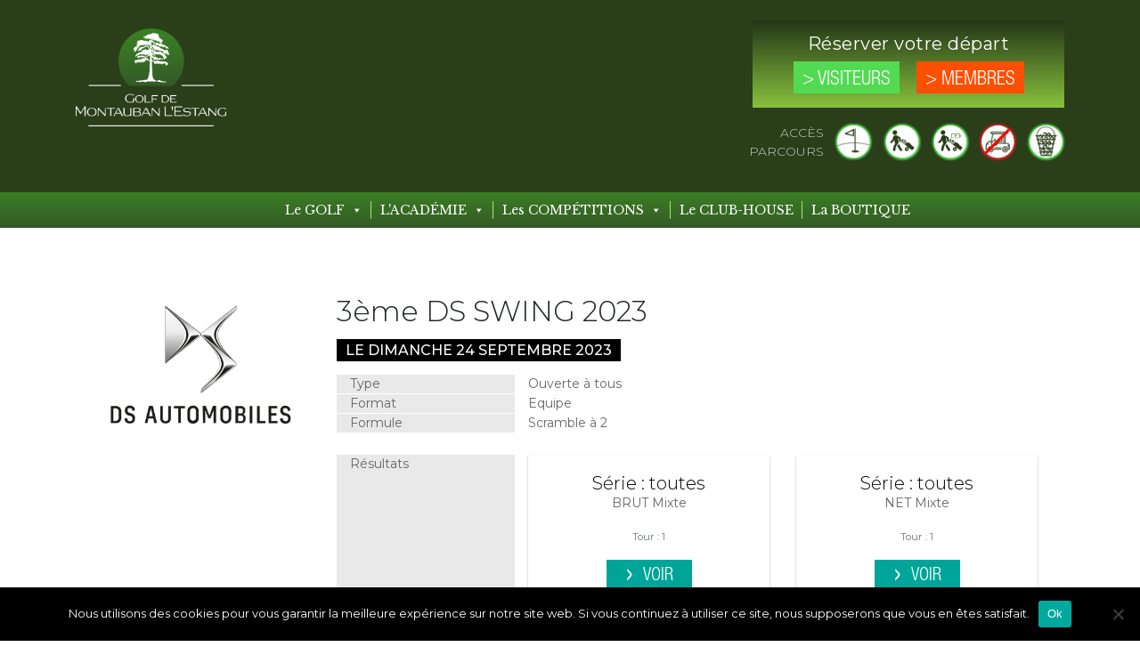

--- FILE ---
content_type: text/html; charset=UTF-8
request_url: https://www.golfdemontauban.fr/competition/4eme-ds-swing-2023/
body_size: 45002
content:
<!doctype html>
<html lang="fr-FR">
<head>
	<meta charset="UTF-8">
	<meta name="viewport" content="width=device-width, initial-scale=1">
	<link rel="profile" href="https://gmpg.org/xfn/11">

	<title>3ème DS SWING 2023 &#8211; Golf de Montauban l&#039;Estang</title>
<meta name='robots' content='max-image-preview:large' />
<link rel='dns-prefetch' href='//fonts.googleapis.com' />
<link rel="alternate" type="application/rss+xml" title="Golf de Montauban l&#039;Estang &raquo; Flux" href="https://www.golfdemontauban.fr/feed/" />
<link rel="alternate" type="application/rss+xml" title="Golf de Montauban l&#039;Estang &raquo; Flux des commentaires" href="https://www.golfdemontauban.fr/comments/feed/" />
<link rel="alternate" title="oEmbed (JSON)" type="application/json+oembed" href="https://www.golfdemontauban.fr/wp-json/oembed/1.0/embed?url=https%3A%2F%2Fwww.golfdemontauban.fr%2Fcompetition%2F4eme-ds-swing-2023%2F" />
<link rel="alternate" title="oEmbed (XML)" type="text/xml+oembed" href="https://www.golfdemontauban.fr/wp-json/oembed/1.0/embed?url=https%3A%2F%2Fwww.golfdemontauban.fr%2Fcompetition%2F4eme-ds-swing-2023%2F&#038;format=xml" />
<style id='wp-img-auto-sizes-contain-inline-css' type='text/css'>
img:is([sizes=auto i],[sizes^="auto," i]){contain-intrinsic-size:3000px 1500px}
/*# sourceURL=wp-img-auto-sizes-contain-inline-css */
</style>
<style id='wp-emoji-styles-inline-css' type='text/css'>

	img.wp-smiley, img.emoji {
		display: inline !important;
		border: none !important;
		box-shadow: none !important;
		height: 1em !important;
		width: 1em !important;
		margin: 0 0.07em !important;
		vertical-align: -0.1em !important;
		background: none !important;
		padding: 0 !important;
	}
/*# sourceURL=wp-emoji-styles-inline-css */
</style>
<link rel='stylesheet' id='wp-block-library-css' href='https://www.golfdemontauban.fr/wp-includes/css/dist/block-library/style.min.css?ver=9154d904dd0781f9fb3a1a675249faf1' type='text/css' media='all' />
<style id='global-styles-inline-css' type='text/css'>
:root{--wp--preset--aspect-ratio--square: 1;--wp--preset--aspect-ratio--4-3: 4/3;--wp--preset--aspect-ratio--3-4: 3/4;--wp--preset--aspect-ratio--3-2: 3/2;--wp--preset--aspect-ratio--2-3: 2/3;--wp--preset--aspect-ratio--16-9: 16/9;--wp--preset--aspect-ratio--9-16: 9/16;--wp--preset--color--black: #000000;--wp--preset--color--cyan-bluish-gray: #abb8c3;--wp--preset--color--white: #ffffff;--wp--preset--color--pale-pink: #f78da7;--wp--preset--color--vivid-red: #cf2e2e;--wp--preset--color--luminous-vivid-orange: #ff6900;--wp--preset--color--luminous-vivid-amber: #fcb900;--wp--preset--color--light-green-cyan: #7bdcb5;--wp--preset--color--vivid-green-cyan: #00d084;--wp--preset--color--pale-cyan-blue: #8ed1fc;--wp--preset--color--vivid-cyan-blue: #0693e3;--wp--preset--color--vivid-purple: #9b51e0;--wp--preset--gradient--vivid-cyan-blue-to-vivid-purple: linear-gradient(135deg,rgb(6,147,227) 0%,rgb(155,81,224) 100%);--wp--preset--gradient--light-green-cyan-to-vivid-green-cyan: linear-gradient(135deg,rgb(122,220,180) 0%,rgb(0,208,130) 100%);--wp--preset--gradient--luminous-vivid-amber-to-luminous-vivid-orange: linear-gradient(135deg,rgb(252,185,0) 0%,rgb(255,105,0) 100%);--wp--preset--gradient--luminous-vivid-orange-to-vivid-red: linear-gradient(135deg,rgb(255,105,0) 0%,rgb(207,46,46) 100%);--wp--preset--gradient--very-light-gray-to-cyan-bluish-gray: linear-gradient(135deg,rgb(238,238,238) 0%,rgb(169,184,195) 100%);--wp--preset--gradient--cool-to-warm-spectrum: linear-gradient(135deg,rgb(74,234,220) 0%,rgb(151,120,209) 20%,rgb(207,42,186) 40%,rgb(238,44,130) 60%,rgb(251,105,98) 80%,rgb(254,248,76) 100%);--wp--preset--gradient--blush-light-purple: linear-gradient(135deg,rgb(255,206,236) 0%,rgb(152,150,240) 100%);--wp--preset--gradient--blush-bordeaux: linear-gradient(135deg,rgb(254,205,165) 0%,rgb(254,45,45) 50%,rgb(107,0,62) 100%);--wp--preset--gradient--luminous-dusk: linear-gradient(135deg,rgb(255,203,112) 0%,rgb(199,81,192) 50%,rgb(65,88,208) 100%);--wp--preset--gradient--pale-ocean: linear-gradient(135deg,rgb(255,245,203) 0%,rgb(182,227,212) 50%,rgb(51,167,181) 100%);--wp--preset--gradient--electric-grass: linear-gradient(135deg,rgb(202,248,128) 0%,rgb(113,206,126) 100%);--wp--preset--gradient--midnight: linear-gradient(135deg,rgb(2,3,129) 0%,rgb(40,116,252) 100%);--wp--preset--font-size--small: 13px;--wp--preset--font-size--medium: 20px;--wp--preset--font-size--large: 36px;--wp--preset--font-size--x-large: 42px;--wp--preset--spacing--20: 0.44rem;--wp--preset--spacing--30: 0.67rem;--wp--preset--spacing--40: 1rem;--wp--preset--spacing--50: 1.5rem;--wp--preset--spacing--60: 2.25rem;--wp--preset--spacing--70: 3.38rem;--wp--preset--spacing--80: 5.06rem;--wp--preset--shadow--natural: 6px 6px 9px rgba(0, 0, 0, 0.2);--wp--preset--shadow--deep: 12px 12px 50px rgba(0, 0, 0, 0.4);--wp--preset--shadow--sharp: 6px 6px 0px rgba(0, 0, 0, 0.2);--wp--preset--shadow--outlined: 6px 6px 0px -3px rgb(255, 255, 255), 6px 6px rgb(0, 0, 0);--wp--preset--shadow--crisp: 6px 6px 0px rgb(0, 0, 0);}:where(.is-layout-flex){gap: 0.5em;}:where(.is-layout-grid){gap: 0.5em;}body .is-layout-flex{display: flex;}.is-layout-flex{flex-wrap: wrap;align-items: center;}.is-layout-flex > :is(*, div){margin: 0;}body .is-layout-grid{display: grid;}.is-layout-grid > :is(*, div){margin: 0;}:where(.wp-block-columns.is-layout-flex){gap: 2em;}:where(.wp-block-columns.is-layout-grid){gap: 2em;}:where(.wp-block-post-template.is-layout-flex){gap: 1.25em;}:where(.wp-block-post-template.is-layout-grid){gap: 1.25em;}.has-black-color{color: var(--wp--preset--color--black) !important;}.has-cyan-bluish-gray-color{color: var(--wp--preset--color--cyan-bluish-gray) !important;}.has-white-color{color: var(--wp--preset--color--white) !important;}.has-pale-pink-color{color: var(--wp--preset--color--pale-pink) !important;}.has-vivid-red-color{color: var(--wp--preset--color--vivid-red) !important;}.has-luminous-vivid-orange-color{color: var(--wp--preset--color--luminous-vivid-orange) !important;}.has-luminous-vivid-amber-color{color: var(--wp--preset--color--luminous-vivid-amber) !important;}.has-light-green-cyan-color{color: var(--wp--preset--color--light-green-cyan) !important;}.has-vivid-green-cyan-color{color: var(--wp--preset--color--vivid-green-cyan) !important;}.has-pale-cyan-blue-color{color: var(--wp--preset--color--pale-cyan-blue) !important;}.has-vivid-cyan-blue-color{color: var(--wp--preset--color--vivid-cyan-blue) !important;}.has-vivid-purple-color{color: var(--wp--preset--color--vivid-purple) !important;}.has-black-background-color{background-color: var(--wp--preset--color--black) !important;}.has-cyan-bluish-gray-background-color{background-color: var(--wp--preset--color--cyan-bluish-gray) !important;}.has-white-background-color{background-color: var(--wp--preset--color--white) !important;}.has-pale-pink-background-color{background-color: var(--wp--preset--color--pale-pink) !important;}.has-vivid-red-background-color{background-color: var(--wp--preset--color--vivid-red) !important;}.has-luminous-vivid-orange-background-color{background-color: var(--wp--preset--color--luminous-vivid-orange) !important;}.has-luminous-vivid-amber-background-color{background-color: var(--wp--preset--color--luminous-vivid-amber) !important;}.has-light-green-cyan-background-color{background-color: var(--wp--preset--color--light-green-cyan) !important;}.has-vivid-green-cyan-background-color{background-color: var(--wp--preset--color--vivid-green-cyan) !important;}.has-pale-cyan-blue-background-color{background-color: var(--wp--preset--color--pale-cyan-blue) !important;}.has-vivid-cyan-blue-background-color{background-color: var(--wp--preset--color--vivid-cyan-blue) !important;}.has-vivid-purple-background-color{background-color: var(--wp--preset--color--vivid-purple) !important;}.has-black-border-color{border-color: var(--wp--preset--color--black) !important;}.has-cyan-bluish-gray-border-color{border-color: var(--wp--preset--color--cyan-bluish-gray) !important;}.has-white-border-color{border-color: var(--wp--preset--color--white) !important;}.has-pale-pink-border-color{border-color: var(--wp--preset--color--pale-pink) !important;}.has-vivid-red-border-color{border-color: var(--wp--preset--color--vivid-red) !important;}.has-luminous-vivid-orange-border-color{border-color: var(--wp--preset--color--luminous-vivid-orange) !important;}.has-luminous-vivid-amber-border-color{border-color: var(--wp--preset--color--luminous-vivid-amber) !important;}.has-light-green-cyan-border-color{border-color: var(--wp--preset--color--light-green-cyan) !important;}.has-vivid-green-cyan-border-color{border-color: var(--wp--preset--color--vivid-green-cyan) !important;}.has-pale-cyan-blue-border-color{border-color: var(--wp--preset--color--pale-cyan-blue) !important;}.has-vivid-cyan-blue-border-color{border-color: var(--wp--preset--color--vivid-cyan-blue) !important;}.has-vivid-purple-border-color{border-color: var(--wp--preset--color--vivid-purple) !important;}.has-vivid-cyan-blue-to-vivid-purple-gradient-background{background: var(--wp--preset--gradient--vivid-cyan-blue-to-vivid-purple) !important;}.has-light-green-cyan-to-vivid-green-cyan-gradient-background{background: var(--wp--preset--gradient--light-green-cyan-to-vivid-green-cyan) !important;}.has-luminous-vivid-amber-to-luminous-vivid-orange-gradient-background{background: var(--wp--preset--gradient--luminous-vivid-amber-to-luminous-vivid-orange) !important;}.has-luminous-vivid-orange-to-vivid-red-gradient-background{background: var(--wp--preset--gradient--luminous-vivid-orange-to-vivid-red) !important;}.has-very-light-gray-to-cyan-bluish-gray-gradient-background{background: var(--wp--preset--gradient--very-light-gray-to-cyan-bluish-gray) !important;}.has-cool-to-warm-spectrum-gradient-background{background: var(--wp--preset--gradient--cool-to-warm-spectrum) !important;}.has-blush-light-purple-gradient-background{background: var(--wp--preset--gradient--blush-light-purple) !important;}.has-blush-bordeaux-gradient-background{background: var(--wp--preset--gradient--blush-bordeaux) !important;}.has-luminous-dusk-gradient-background{background: var(--wp--preset--gradient--luminous-dusk) !important;}.has-pale-ocean-gradient-background{background: var(--wp--preset--gradient--pale-ocean) !important;}.has-electric-grass-gradient-background{background: var(--wp--preset--gradient--electric-grass) !important;}.has-midnight-gradient-background{background: var(--wp--preset--gradient--midnight) !important;}.has-small-font-size{font-size: var(--wp--preset--font-size--small) !important;}.has-medium-font-size{font-size: var(--wp--preset--font-size--medium) !important;}.has-large-font-size{font-size: var(--wp--preset--font-size--large) !important;}.has-x-large-font-size{font-size: var(--wp--preset--font-size--x-large) !important;}
/*# sourceURL=global-styles-inline-css */
</style>

<style id='classic-theme-styles-inline-css' type='text/css'>
/*! This file is auto-generated */
.wp-block-button__link{color:#fff;background-color:#32373c;border-radius:9999px;box-shadow:none;text-decoration:none;padding:calc(.667em + 2px) calc(1.333em + 2px);font-size:1.125em}.wp-block-file__button{background:#32373c;color:#fff;text-decoration:none}
/*# sourceURL=/wp-includes/css/classic-themes.min.css */
</style>
<link rel='stylesheet' id='contact-form-7-css' href='https://www.golfdemontauban.fr/wp-content/plugins/contact-form-7/includes/css/styles.css?ver=5.9.6' type='text/css' media='all' />
<link rel='stylesheet' id='cookie-notice-front-css' href='https://www.golfdemontauban.fr/wp-content/plugins/cookie-notice/css/front.min.css?ver=2.4.17' type='text/css' media='all' />
<link rel='stylesheet' id='cf7md_roboto-css' href='//fonts.googleapis.com/css?family=Roboto:400,500' type='text/css' media='all' />
<link rel='stylesheet' id='cf7-material-design-css' href='https://www.golfdemontauban.fr/wp-content/plugins/material-design-for-contact-form-7/public/../assets/css/cf7-material-design.css?ver=2.6.4' type='text/css' media='all' />
<link rel='stylesheet' id='megamenu-css' href='https://www.golfdemontauban.fr/wp-content/uploads/maxmegamenu/style_fr_fr.css?ver=94dd97' type='text/css' media='all' />
<link rel='stylesheet' id='dashicons-css' href='https://www.golfdemontauban.fr/wp-includes/css/dashicons.min.css?ver=9154d904dd0781f9fb3a1a675249faf1' type='text/css' media='all' />
<link rel='stylesheet' id='golfdemontauban-style-css' href='https://www.golfdemontauban.fr/wp-content/themes/golfdemontauban/style.css?ver=9154d904dd0781f9fb3a1a675249faf1' type='text/css' media='all' />
<link rel='stylesheet' id='bootstrap-css-css' href='https://www.golfdemontauban.fr/wp-content/themes/golfdemontauban/vendor/bootstrap/css/bootstrap.min.css?ver=9154d904dd0781f9fb3a1a675249faf1' type='text/css' media='all' />
<link rel='stylesheet' id='swiper-css-css' href='https://www.golfdemontauban.fr/wp-content/themes/golfdemontauban/vendor/swiper/css/swiper.min.css?ver=9154d904dd0781f9fb3a1a675249faf1' type='text/css' media='all' />
<!--n2css--><script type="text/javascript" id="cookie-notice-front-js-before">
/* <![CDATA[ */
var cnArgs = {"ajaxUrl":"https:\/\/www.golfdemontauban.fr\/wp-admin\/admin-ajax.php","nonce":"db48586ba5","hideEffect":"fade","position":"bottom","onScroll":false,"onScrollOffset":100,"onClick":false,"cookieName":"cookie_notice_accepted","cookieTime":2592000,"cookieTimeRejected":2592000,"globalCookie":false,"redirection":false,"cache":false,"revokeCookies":false,"revokeCookiesOpt":"automatic"};

//# sourceURL=cookie-notice-front-js-before
/* ]]> */
</script>
<script type="text/javascript" src="https://www.golfdemontauban.fr/wp-content/plugins/cookie-notice/js/front.min.js?ver=2.4.17" id="cookie-notice-front-js"></script>
<script type="text/javascript" src="https://www.golfdemontauban.fr/wp-includes/js/jquery/jquery.min.js?ver=3.7.1" id="jquery-core-js"></script>
<script type="text/javascript" src="https://www.golfdemontauban.fr/wp-includes/js/jquery/jquery-migrate.min.js?ver=3.4.1" id="jquery-migrate-js"></script>
<link rel="https://api.w.org/" href="https://www.golfdemontauban.fr/wp-json/" /><link rel="alternate" title="JSON" type="application/json" href="https://www.golfdemontauban.fr/wp-json/wp/v2/competition/3758" /><link rel="EditURI" type="application/rsd+xml" title="RSD" href="https://www.golfdemontauban.fr/xmlrpc.php?rsd" />

<link rel="canonical" href="https://www.golfdemontauban.fr/competition/4eme-ds-swing-2023/" />
<link rel='shortlink' href='https://www.golfdemontauban.fr/?p=3758' />
<meta name="generator" content="Elementor 3.22.1; features: e_optimized_assets_loading, additional_custom_breakpoints; settings: css_print_method-external, google_font-enabled, font_display-auto">
		<style type="text/css">
					.site-title,
			.site-description {
				position: absolute;
				clip: rect(1px, 1px, 1px, 1px);
			}
				</style>
		<link rel="icon" href="https://www.golfdemontauban.fr/wp-content/uploads/2020/06/cropped-logo_golfdemontauban-32x32.jpg" sizes="32x32" />
<link rel="icon" href="https://www.golfdemontauban.fr/wp-content/uploads/2020/06/cropped-logo_golfdemontauban-192x192.jpg" sizes="192x192" />
<link rel="apple-touch-icon" href="https://www.golfdemontauban.fr/wp-content/uploads/2020/06/cropped-logo_golfdemontauban-180x180.jpg" />
<meta name="msapplication-TileImage" content="https://www.golfdemontauban.fr/wp-content/uploads/2020/06/cropped-logo_golfdemontauban-270x270.jpg" />
		<style type="text/css" id="wp-custom-css">
			h1.entry-title{
	display:none !important;
}		</style>
		<style type="text/css">/** Mega Menu CSS: fs **/</style>
<style id="wpforms-css-vars-root">
				:root {
					--wpforms-field-border-radius: 3px;
--wpforms-field-border-style: solid;
--wpforms-field-border-size: 1px;
--wpforms-field-background-color: #ffffff;
--wpforms-field-border-color: rgba( 0, 0, 0, 0.25 );
--wpforms-field-border-color-spare: rgba( 0, 0, 0, 0.25 );
--wpforms-field-text-color: rgba( 0, 0, 0, 0.7 );
--wpforms-field-menu-color: #ffffff;
--wpforms-label-color: rgba( 0, 0, 0, 0.85 );
--wpforms-label-sublabel-color: rgba( 0, 0, 0, 0.55 );
--wpforms-label-error-color: #d63637;
--wpforms-button-border-radius: 3px;
--wpforms-button-border-style: none;
--wpforms-button-border-size: 1px;
--wpforms-button-background-color: #066aab;
--wpforms-button-border-color: #066aab;
--wpforms-button-text-color: #ffffff;
--wpforms-page-break-color: #066aab;
--wpforms-background-image: none;
--wpforms-background-position: center center;
--wpforms-background-repeat: no-repeat;
--wpforms-background-size: cover;
--wpforms-background-width: 100px;
--wpforms-background-height: 100px;
--wpforms-background-color: rgba( 0, 0, 0, 0 );
--wpforms-background-url: none;
--wpforms-container-padding: 0px;
--wpforms-container-border-style: none;
--wpforms-container-border-width: 1px;
--wpforms-container-border-color: #000000;
--wpforms-container-border-radius: 3px;
--wpforms-field-size-input-height: 43px;
--wpforms-field-size-input-spacing: 15px;
--wpforms-field-size-font-size: 16px;
--wpforms-field-size-line-height: 19px;
--wpforms-field-size-padding-h: 14px;
--wpforms-field-size-checkbox-size: 16px;
--wpforms-field-size-sublabel-spacing: 5px;
--wpforms-field-size-icon-size: 1;
--wpforms-label-size-font-size: 16px;
--wpforms-label-size-line-height: 19px;
--wpforms-label-size-sublabel-font-size: 14px;
--wpforms-label-size-sublabel-line-height: 17px;
--wpforms-button-size-font-size: 17px;
--wpforms-button-size-height: 41px;
--wpforms-button-size-padding-h: 15px;
--wpforms-button-size-margin-top: 10px;
--wpforms-container-shadow-size-box-shadow: none;

				}
			</style>	<link href="https://fonts.googleapis.com/css?family=Libre+Baskerville&display=swap" rel="stylesheet">
	<link href="https://fonts.googleapis.com/css?family=Montserrat:300,400,500,700,800&display=swap" rel="stylesheet">
	<link href="https://fonts.googleapis.com/css?family=Lobster&display=swap" rel="stylesheet">

</head>

<body class="wp-singular competition-template-default single single-competition postid-3758 wp-custom-logo wp-theme-golfdemontauban cookies-not-set mega-menu-menu-1 mega-menu-menu-footer-a no-sidebar competition-4eme-ds-swing-2023 elementor-default elementor-kit-41">
<div id="page" class="site">
	<a class="skip-link screen-reader-text" href="#content">Skip to content</a>

	<header id="masthead" class="site-header">
		<div class="site-branding">
			<div class="container">
				<div class="row py-1 ">
					<div class="gme-logo col-lg-4 col-md-6 col-12  py-2">
						<a href="https://www.golfdemontauban.fr/" class="custom-logo-link" rel="home"><img width="247" height="161" src="https://www.golfdemontauban.fr/wp-content/uploads/2020/03/logo-golfdemontaubanlestang.png" class="custom-logo" alt="logo Golf de Montauban l&#039;Estang" decoding="async" /></a>					</div>
					<div class="col-lg-4 offset-lg-4 col-md-6 col-12 text-center">
						<div class="container-fluid reservation py-2">
							<h5>
								Réserver votre départ							</h5>
							<div class="row m-2 d-flex align-items-center justify-content-center">
								<div class="col-5 d-flex align-items-center justify-content-center _link visitor">
									<a href="https://www.grip-resa.com/golf-de-montauban-lestang" target="_blank">
										> Visiteurs									</a>
								</div>
								<div class="col-5 d-flex align-items-center justify-content-center _link member">
									<a href="https://www.golfdemontauban.fr/le-golf/reservation/membre/" class=" ">
										> Membres									</a>
								</div>		
							</div>
						</div> 
						<div class="container-fluid course pt-3">
							<div class="row no-gutters">
								<div class="col-lg-4 col-md-12 col-sm-12 col-12 d-flex align-items-center justify-content-center text-lg-right _access">
									Accès
									<br class="d-none d-lg-block">
									Parcours
								</div>
								<!--
								<div class="col-lg-2 col-md-3 col-3 d-flex align-items-center justify-content-center ">
																		<img src="https://www.golfdemontauban.fr/wp-content/uploads/2020/03/golf-parcours-ouvert.png" class="img-responsive"> 
																	</div>
								<div class="col-lg-2 col-md-3 col-3 d-flex align-items-center justify-content-center ">
																		<img src="https://www.golfdemontauban.fr/wp-content/uploads/2020/03/golf-parcours-chariot-green.png.png" class="img-responsive"> 
																	</div>
								<div class="col-lg-2 col-md-3 col-3 d-flex align-items-center justify-content-center ">
																		<img src="https://www.golfdemontauban.fr/wp-content/uploads/2023/05/cev.png" class="img-responsive"> 
																	</div>
								<div class="col-lg-2 col-md-3 col-3 d-flex align-items-center justify-content-center ">
																		<img src="https://www.golfdemontauban.fr/wp-content/uploads/2020/03/golf-parcours-voiturette-red.png" class="img-responsive"> 
																	</div>
								-->
								<div class="col-lg-8 col-md-12 col-12 d-flex align-items-center justify-content-center ">
									<!-- course -->
																		<img src="https://www.golfdemontauban.fr/wp-content/uploads/2020/03/golf-parcours-ouvert.png" class="img-responsive"> 
																		<!-- caddy -->
																		<img src="https://www.golfdemontauban.fr/wp-content/uploads/2020/03/golf-parcours-chariot-green.png.png" class="img-responsive"> 
																		<!-- e caddy -->
																		<img src="https://www.golfdemontauban.fr/wp-content/uploads/2023/05/cev.png" class="img-responsive"> 
																		<!-- cart -->
																		<img src="https://www.golfdemontauban.fr/wp-content/uploads/2020/03/golf-parcours-voiturette-red.png" class="img-responsive"> 
																		<!-- practice -->
																		<img src="https://www.golfdemontauban.fr/wp-content/uploads/2020/03/golf-parcours-practice-green.png" class="img-responsive"> 
																	</div>		
							</div>
						</div> 
					</div>
				</div>
			</div>
		</div><!-- .site-branding -->

		<div class="container-fluid site-navigation-wrapper">
			<div class="row">
				<div class="col-xl-10 col-12 ">
					<nav id="site-navigation" class="main-navigation">
						<div id="mega-menu-wrap-menu-1" class="mega-menu-wrap"><div class="mega-menu-toggle"><div class="mega-toggle-blocks-left"><div class='mega-toggle-block mega-menu-toggle-block mega-toggle-block-1' id='mega-toggle-block-1' tabindex='0'><span class='mega-toggle-label' role='button' aria-expanded='false'><span class='mega-toggle-label-closed'>GOLF DE MONTAUBAN L'ESTANG</span><span class='mega-toggle-label-open'>GOLF DE MONTAUBAN L'ESTANG</span></span></div></div><div class="mega-toggle-blocks-center"></div><div class="mega-toggle-blocks-right"></div></div><ul id="mega-menu-menu-1" class="mega-menu max-mega-menu mega-menu-horizontal mega-no-js" data-event="hover_intent" data-effect="fade_up" data-effect-speed="200" data-effect-mobile="slide_right" data-effect-speed-mobile="200" data-mobile-force-width="false" data-second-click="go" data-document-click="collapse" data-vertical-behaviour="standard" data-breakpoint="767" data-unbind="true" data-mobile-state="collapse_all" data-hover-intent-timeout="300" data-hover-intent-interval="100"><li class='mega-menu-item mega-menu-item-type-post_type mega-menu-item-object-page mega-menu-item-has-children mega-align-bottom-left mega-menu-flyout mega-menu-item-28' id='mega-menu-item-28'><a class="mega-menu-link" href="https://www.golfdemontauban.fr/le-golf/" aria-haspopup="true" aria-expanded="false" tabindex="0">Le GOLF<span class="mega-indicator"></span></a>
<ul class="mega-sub-menu">
<li class='mega-menu-item mega-menu-item-type-custom mega-menu-item-object-custom mega-menu-item-268' id='mega-menu-item-268'><a class="mega-menu-link" href="https://www.golfdemontauban.fr/le-golf/">Présentation</a></li><li class='mega-menu-item mega-menu-item-type-post_type mega-menu-item-object-page mega-menu-item-157' id='mega-menu-item-157'><a class="mega-menu-link" href="https://www.golfdemontauban.fr/le-golf/les-tarifs/">Tarifs</a></li><li class='mega-menu-item mega-menu-item-type-post_type mega-menu-item-object-page mega-menu-item-164' id='mega-menu-item-164'><a class="mega-menu-link" href="https://www.golfdemontauban.fr/le-golf/le-practice/">Practice</a></li><li class='mega-menu-item mega-menu-item-type-post_type mega-menu-item-object-page mega-menu-item-1956' id='mega-menu-item-1956'><a class="mega-menu-link" href="https://www.golfdemontauban.fr/le-golf/partenaires/">Partenaires</a></li><li class='mega-menu-item mega-menu-item-type-custom mega-menu-item-object-custom mega-menu-item-2014' id='mega-menu-item-2014'><a class="mega-menu-link" href="http://asusmgolfdemontaubanlestang.fr/">Association sportive</a></li></ul>
</li><li class='mega-menu-item mega-menu-item-type-post_type mega-menu-item-object-page mega-menu-item-has-children mega-align-bottom-left mega-menu-flyout mega-menu-item-170' id='mega-menu-item-170'><a class="mega-menu-link" href="https://www.golfdemontauban.fr/lacademie/" aria-haspopup="true" aria-expanded="false" tabindex="0">L'ACADÉMIE<span class="mega-indicator"></span></a>
<ul class="mega-sub-menu">
<li class='mega-menu-academie mega-menu-item mega-menu-item-type-custom mega-menu-item-object-custom mega-menu-item-222 menu-academie' id='mega-menu-item-222'><a class="mega-menu-link" href="https://www.golfdemontauban.fr/lacademie/#">Présentation</a></li><li class='mega-menu-academie mega-menu-item mega-menu-item-type-custom mega-menu-item-object-custom mega-menu-item-225 menu-academie' id='mega-menu-item-225'><a class="mega-menu-link" href="https://www.golfdemontauban.fr/lacademie#lecons">Leçons</a></li><li class='mega-menu-academie mega-menu-item mega-menu-item-type-custom mega-menu-item-object-custom mega-menu-item-223 menu-academie' id='mega-menu-item-223'><a class="mega-menu-link" href="https://www.golfdemontauban.fr/lacademie#ecole">École de Golf</a></li><li class='mega-menu-academie mega-menu-item mega-menu-item-type-custom mega-menu-item-object-custom mega-menu-item-224 menu-academie' id='mega-menu-item-224'><a class="mega-menu-link" href="https://www.golfdemontauban.fr/lacademie#stages">Stages & Formules</a></li></ul>
</li><li class='mega-toUpper mega-menu-item mega-menu-item-type-post_type mega-menu-item-object-page mega-menu-item-has-children mega-align-bottom-left mega-menu-flyout mega-menu-item-30 toUpper' id='mega-menu-item-30'><a class="mega-menu-link" href="https://www.golfdemontauban.fr/les-competitions/" aria-haspopup="true" aria-expanded="false" tabindex="0">Les COMPÉTITIONS<span class="mega-indicator"></span></a>
<ul class="mega-sub-menu">
<li class='mega-menu-item mega-menu-item-type-post_type mega-menu-item-object-page mega-menu-item-1183' id='mega-menu-item-1183'><a class="mega-menu-link" href="https://www.golfdemontauban.fr/les-competitions/competitions-a-venir/">Compétitions à venir</a></li><li class='mega-menu-item mega-menu-item-type-post_type mega-menu-item-object-page mega-menu-item-1182' id='mega-menu-item-1182'><a class="mega-menu-link" href="https://www.golfdemontauban.fr/les-competitions/competitions-passees/">Compétitions passées</a></li><li class='mega-menu-item mega-menu-item-type-post_type mega-menu-item-object-page mega-menu-item-1184' id='mega-menu-item-1184'><a class="mega-menu-link" href="https://www.golfdemontauban.fr/les-competitions/inscription-aux-competitions/">Inscription aux Compétitions</a></li></ul>
</li><li class='mega-menu-item mega-menu-item-type-post_type mega-menu-item-object-page mega-align-bottom-left mega-menu-flyout mega-menu-item-306' id='mega-menu-item-306'><a class="mega-menu-link" href="https://www.golfdemontauban.fr/le-club-house/" tabindex="0">Le CLUB-HOUSE</a></li><li class='mega-menu-item mega-menu-item-type-post_type mega-menu-item-object-page mega-align-bottom-left mega-menu-flyout mega-menu-item-32' id='mega-menu-item-32'><a class="mega-menu-link" href="https://www.golfdemontauban.fr/la-boutique/" tabindex="0">La BOUTIQUE</a></li></ul></div>					</nav><!-- #site-navigation -->
				</div>
			</div>
		</div>
	</header><!-- #masthead -->

	<div id="content" class="site-content">

		
	<div id="primary" class="content-area">
		<main id="main" class="site-main container gme-competition-wrapper">

		<div class="container gme-competition">
		<article class='full-article'>    <div class='row'>        <div class='col-lg-3 col-md-3 col-12 text-center '>            <a href='https://www.golfdemontauban.fr/competition/4eme-ds-swing-2023/'>                <img src='https://www.golfdemontauban.fr/wp-content/uploads/2023/01/DS-Logo.jpg' class='img-fluid' alt=''>            </a>        </div>        <div class='col-lg-9 col-md-9 col-12 text-md-left text-center'>            <h2>            3ème DS SWING 2023            </h2>            <h4><div class='row dates'>    <div class='col'>      <span class='past'>        Le dimanche 24 septembre 2023      </span>    </div></div></h4>            <p class='text-left'>                        </p>            <p class='infos'>            <div class='container'><div class='row info text-left'>  <div class='col-lg-3 col-md-6 col-5 text-lg-left  label '>        Type    </div>    <div class='col-lg-9 col-md-6 col-7 text-lg-left  value'>        Ouverte à tous    </div></div><div class='row info text-left'>  <div class='col-lg-3 col-md-6 col-5 text-lg-left  label '>        Format    </div>    <div class='col-lg-9 col-md-6 col-7 text-lg-left  value'>        Equipe    </div></div><div class='row info text-left'>  <div class='col-lg-3 col-md-6 col-5 text-lg-left  label '>        Formule    </div>    <div class='col-lg-9 col-md-6 col-7 text-lg-left  value'>        Scramble à 2    </div></div></div>            </p>            <p class='infos'>                        </p>                                    <div class='container mt-4'  id='competition-resultats'>  <div class='row info text-left'>      <div class='col-lg-3 col-md-12 col-12 text-lg-left text-center label '>           Résultats      </div>      <div class='col-lg-9 col-md-12 col-12 text-lg-left text-center value '>      <div class='row'><!--https://www.golfdemontauban.fr/wp-content/uploads/2023/01/2023_09_24_DS_SWING_Resultats_Bruts.pdf--><div class='col-12 col-md-6 mb-4'>  <div class='card text-center result' data-url='https://www.golfdemontauban.fr/wp-content/uploads/2023/01/2023_09_24_DS_SWING_Resultats_Bruts.pdf'>    <div class='card-body'>        <h5 class='card-title'>Série : toutes        </h5>        <p class='card-text'>BRUT Mixte        </p>        <p class='card-text'>          <small class='text-muted'>Tour : 1          </small>        </p>        <div class='btn gme-btn-view'>          <span>Voir          </span>        </div>    </div>  </div></div><!--https://www.golfdemontauban.fr/wp-content/uploads/2023/01/2023_09_24_DS_SWING_Resultats_Nets.pdf--><div class='col-12 col-md-6 mb-4'>  <div class='card text-center result' data-url='https://www.golfdemontauban.fr/wp-content/uploads/2023/01/2023_09_24_DS_SWING_Resultats_Nets.pdf'>    <div class='card-body'>        <h5 class='card-title'>Série : toutes        </h5>        <p class='card-text'>NET Mixte        </p>        <p class='card-text'>          <small class='text-muted'>Tour : 1          </small>        </p>        <div class='btn gme-btn-view'>          <span>Voir          </span>        </div>    </div>  </div></div>      </div>          <p class='text-muted'>Pour toute information, vous pouvez nous contacter au 05 63 202 202.          </p>      </div>  </div></div>        </div>    </div></article></div>




	<nav class="navigation post-navigation" aria-label="Navigation de l’article">
		<h2 class="screen-reader-text">Navigation de l’article</h2>
		<div class="nav-links"><div class='nav-previous past'><h5><a href="https://www.golfdemontauban.fr/competition/qualifs-regionales-cdf-u12-2022/" rel="prev">Qualifs Régionales CDF U12 2022</a></h5><h6>samedi 02 juillet 2022</h6></div><div class='nav-next past'><h5><a href="https://www.golfdemontauban.fr/competition/4eme-ds-swing-2024/" rel="next">COUPE MONTELS</a></h5><h6>dimanche 22 septembre 2024</h6></div></div>
	</nav>
		</main><!-- #main -->
	</div><!-- #primary -->


	</div><!-- #content -->

	<footer id="colophon" class="site-footer p-4">

		<div class="container">
			<div class="row py-1 ">
				<div class="col-lg-3 col-md-3 col-12  py-2">
					<a href="https://www.golfdemontauban.fr">
						<img src="https://www.golfdemontauban.fr/wp-content/uploads/2020/03/logo-golfdemontaubanlestang-footer.png" class="img-responsive">
					</a>	
					<p class="adress pt-4">
						849, route de l'Aveyron
						<br>
						82000 Montauban
						<br>
						Tél: 05 63 202 202
					</p>
				</div>
				<div class="col-lg-9 col-md-9 col-12 ">
					<div class="row">
						<div class="col-lg-3 col-md-6 col-12 py-2 pl-lg-5">
												<div id="mega-menu-wrap-menu-footer-a" class="mega-menu-wrap"><div class="mega-menu-toggle"><div class="mega-toggle-blocks-left"><div class='mega-toggle-block mega-menu-toggle-block mega-toggle-block-1' id='mega-toggle-block-1' tabindex='0'><span class='mega-toggle-label' role='button' aria-expanded='false'><span class='mega-toggle-label-closed'>GOLF DE MONTAUBAN L'ESTANG</span><span class='mega-toggle-label-open'>GOLF DE MONTAUBAN L'ESTANG</span></span></div></div><div class="mega-toggle-blocks-center"></div><div class="mega-toggle-blocks-right"></div></div><ul id="mega-menu-menu-footer-a" class="mega-menu max-mega-menu mega-menu-horizontal mega-no-js" data-event="hover_intent" data-effect="fade_up" data-effect-speed="200" data-effect-mobile="disabled" data-effect-speed-mobile="0" data-mobile-force-width="false" data-second-click="go" data-document-click="collapse" data-vertical-behaviour="standard" data-breakpoint="767" data-unbind="true" data-mobile-state="collapse_all" data-hover-intent-timeout="300" data-hover-intent-interval="100"><li class='mega-menu-item mega-menu-item-type-post_type mega-menu-item-object-page mega-align-bottom-left mega-menu-flyout mega-menu-item-52' id='mega-menu-item-52'><a class="mega-menu-link" href="https://www.golfdemontauban.fr/le-golf/" tabindex="0">Le GOLF</a></li><li class='mega-menu-item mega-menu-item-type-post_type mega-menu-item-object-page mega-align-bottom-left mega-menu-flyout mega-menu-item-307' id='mega-menu-item-307'><a class="mega-menu-link" href="https://www.golfdemontauban.fr/le-club-house/" tabindex="0">Le CLUB-HOUSE</a></li><li class='mega-menu-item mega-menu-item-type-post_type mega-menu-item-object-page mega-align-bottom-left mega-menu-flyout mega-menu-item-58' id='mega-menu-item-58'><a class="mega-menu-link" href="https://www.golfdemontauban.fr/le-golf/les-tarifs/" tabindex="0">Les Tarifs</a></li></ul></div>												</div>
						<div class="col-lg-3 col-md-6 col-12 py-2 pl-lg-4 pr-0 B">
												<div class="menu-menu-footer-b-fr-container"><ul id="menu-menu-footer-b-fr" class="footer-menu"><li id="menu-item-68" class="menu-item menu-item-type-post_type menu-item-object-page menu-item-68"><a href="https://www.golfdemontauban.fr/lacademie/">L&rsquo;ACADÉMIE</a></li>
<li id="menu-item-269" class="menu-academie menu-item menu-item-type-custom menu-item-object-custom menu-item-269"><a href="https://www.golfdemontauban.fr/lacademie#lecons">Les Leçons</a></li>
<li id="menu-item-270" class="menu-academie menu-item menu-item-type-custom menu-item-object-custom menu-item-270"><a href="https://www.golfdemontauban.fr/lacademie#stages">Les Stages</a></li>
<li id="menu-item-271" class="menu-academie menu-item menu-item-type-custom menu-item-object-custom menu-item-271"><a href="https://www.golfdemontauban.fr/lacademie#formules">Les Formules</a></li>
</ul></div>												</div>
						<div class="col-lg-3 col-md-6 col-12 py-2 px-0 pl-md-3 pl-3 C">
												<div class="menu-menu-footer-c-fr-container"><ul id="menu-menu-footer-c-fr" class="footer-menu"><li id="menu-item-74" class="menu-item menu-item-type-post_type menu-item-object-page menu-item-74"><a href="https://www.golfdemontauban.fr/les-competitions/">Les COMPÉTITIONS</a></li>
<li id="menu-item-284" class="menu-item menu-item-type-custom menu-item-object-custom menu-item-284"><a href="https://www.golfdemontauban.fr/les-competitions/#a-venir">Compétitions à venir</a></li>
<li id="menu-item-285" class="menu-item menu-item-type-custom menu-item-object-custom menu-item-285"><a href="https://www.golfdemontauban.fr/les-competitions/#passees">Compétitions passées</a></li>
</ul></div>												</div>
						<div class="col-lg-3 col-md-6 col-12 py-2 pxl-lg-4 pr-0 D">
												<div class="menu-menu-footer-d-fr-container"><ul id="menu-menu-footer-d-fr" class="footer-menu"><li id="menu-item-87" class="menu-item menu-item-type-post_type menu-item-object-page menu-item-87"><a href="https://www.golfdemontauban.fr/informations-generales/contact/">Contact</a></li>
<li id="menu-item-906" class="menu-item menu-item-type-custom menu-item-object-custom menu-item-906"><a href="http://lepredelestang.fr">Restaurant Le Pré de l&rsquo;Estang</a></li>
<li id="menu-item-86" class="menu-item menu-item-type-post_type menu-item-object-page menu-item-86"><a href="https://www.golfdemontauban.fr/informations-generales/mentions-legales/">Mentions légales</a></li>
<li id="menu-item-85" class="menu-item menu-item-type-post_type menu-item-object-page menu-item-85"><a href="https://www.golfdemontauban.fr/informations-generales/protection-des-donnees/">Protection des données</a></li>
</ul></div>												</div>
					</div>
				</div>
			</div>
		</div>		
	</footer><!-- #colophon -->
</div><!-- #page -->

<script type="speculationrules">
{"prefetch":[{"source":"document","where":{"and":[{"href_matches":"/*"},{"not":{"href_matches":["/wp-*.php","/wp-admin/*","/wp-content/uploads/*","/wp-content/*","/wp-content/plugins/*","/wp-content/themes/golfdemontauban/*","/*\\?(.+)"]}},{"not":{"selector_matches":"a[rel~=\"nofollow\"]"}},{"not":{"selector_matches":".no-prefetch, .no-prefetch a"}}]},"eagerness":"conservative"}]}
</script>
<script type="text/javascript">
(function() {
				var expirationDate = new Date();
				expirationDate.setTime( expirationDate.getTime() + 31536000 * 1000 );
				document.cookie = "pll_language=fr; expires=" + expirationDate.toUTCString() + "; path=/; secure; SameSite=Lax";
			}());

</script>
<script type="text/javascript" src="https://www.golfdemontauban.fr/wp-content/plugins/contact-form-7/includes/swv/js/index.js?ver=5.9.6" id="swv-js"></script>
<script type="text/javascript" id="contact-form-7-js-extra">
/* <![CDATA[ */
var wpcf7 = {"api":{"root":"https://www.golfdemontauban.fr/wp-json/","namespace":"contact-form-7/v1"}};
//# sourceURL=contact-form-7-js-extra
/* ]]> */
</script>
<script type="text/javascript" src="https://www.golfdemontauban.fr/wp-content/plugins/contact-form-7/includes/js/index.js?ver=5.9.6" id="contact-form-7-js"></script>
<script type="text/javascript" src="https://www.golfdemontauban.fr/wp-content/plugins/material-design-for-contact-form-7/public/../assets/js/lib/autosize.min.js?ver=1.0" id="autosize-js"></script>
<script type="text/javascript" src="https://www.golfdemontauban.fr/wp-content/plugins/material-design-for-contact-form-7/public/../assets/js/cf7-material-design-bundle.js?ver=2.6.4" id="cf7-material-design-js"></script>
<script type="text/javascript" src="https://www.golfdemontauban.fr/wp-content/themes/golfdemontauban/js/navigation.js?ver=20151215" id="golfdemontauban-navigation-js"></script>
<script type="text/javascript" src="https://www.golfdemontauban.fr/wp-content/themes/golfdemontauban/vendor/bootstrap/js/bootstrap.min.js?ver=20200228" id="bootstrap-js-js"></script>
<script type="text/javascript" src="https://www.golfdemontauban.fr/wp-content/themes/golfdemontauban/vendor/swiper/js/swiper.min.js?ver=20200228" id="swiper-js-js"></script>
<script type="text/javascript" src="https://www.golfdemontauban.fr/wp-content/themes/golfdemontauban/js/custom.js?ver=20200228" id="golfdemontauban-custom-js"></script>
<script type="text/javascript" src="https://www.golfdemontauban.fr/wp-content/themes/golfdemontauban/js/skip-link-focus-fix.js?ver=20151215" id="golfdemontauban-skip-link-focus-fix-js"></script>
<script type="text/javascript" src="https://www.golfdemontauban.fr/wp-includes/js/hoverIntent.min.js?ver=1.10.2" id="hoverIntent-js"></script>
<script type="text/javascript" id="megamenu-js-extra">
/* <![CDATA[ */
var megamenu = {"timeout":"300","interval":"100"};
//# sourceURL=megamenu-js-extra
/* ]]> */
</script>
<script type="text/javascript" src="https://www.golfdemontauban.fr/wp-content/plugins/megamenu/js/maxmegamenu.js?ver=3.3.1" id="megamenu-js"></script>
<script id="wp-emoji-settings" type="application/json">
{"baseUrl":"https://s.w.org/images/core/emoji/17.0.2/72x72/","ext":".png","svgUrl":"https://s.w.org/images/core/emoji/17.0.2/svg/","svgExt":".svg","source":{"concatemoji":"https://www.golfdemontauban.fr/wp-includes/js/wp-emoji-release.min.js?ver=9154d904dd0781f9fb3a1a675249faf1"}}
</script>
<script type="module">
/* <![CDATA[ */
/*! This file is auto-generated */
const a=JSON.parse(document.getElementById("wp-emoji-settings").textContent),o=(window._wpemojiSettings=a,"wpEmojiSettingsSupports"),s=["flag","emoji"];function i(e){try{var t={supportTests:e,timestamp:(new Date).valueOf()};sessionStorage.setItem(o,JSON.stringify(t))}catch(e){}}function c(e,t,n){e.clearRect(0,0,e.canvas.width,e.canvas.height),e.fillText(t,0,0);t=new Uint32Array(e.getImageData(0,0,e.canvas.width,e.canvas.height).data);e.clearRect(0,0,e.canvas.width,e.canvas.height),e.fillText(n,0,0);const a=new Uint32Array(e.getImageData(0,0,e.canvas.width,e.canvas.height).data);return t.every((e,t)=>e===a[t])}function p(e,t){e.clearRect(0,0,e.canvas.width,e.canvas.height),e.fillText(t,0,0);var n=e.getImageData(16,16,1,1);for(let e=0;e<n.data.length;e++)if(0!==n.data[e])return!1;return!0}function u(e,t,n,a){switch(t){case"flag":return n(e,"\ud83c\udff3\ufe0f\u200d\u26a7\ufe0f","\ud83c\udff3\ufe0f\u200b\u26a7\ufe0f")?!1:!n(e,"\ud83c\udde8\ud83c\uddf6","\ud83c\udde8\u200b\ud83c\uddf6")&&!n(e,"\ud83c\udff4\udb40\udc67\udb40\udc62\udb40\udc65\udb40\udc6e\udb40\udc67\udb40\udc7f","\ud83c\udff4\u200b\udb40\udc67\u200b\udb40\udc62\u200b\udb40\udc65\u200b\udb40\udc6e\u200b\udb40\udc67\u200b\udb40\udc7f");case"emoji":return!a(e,"\ud83e\u1fac8")}return!1}function f(e,t,n,a){let r;const o=(r="undefined"!=typeof WorkerGlobalScope&&self instanceof WorkerGlobalScope?new OffscreenCanvas(300,150):document.createElement("canvas")).getContext("2d",{willReadFrequently:!0}),s=(o.textBaseline="top",o.font="600 32px Arial",{});return e.forEach(e=>{s[e]=t(o,e,n,a)}),s}function r(e){var t=document.createElement("script");t.src=e,t.defer=!0,document.head.appendChild(t)}a.supports={everything:!0,everythingExceptFlag:!0},new Promise(t=>{let n=function(){try{var e=JSON.parse(sessionStorage.getItem(o));if("object"==typeof e&&"number"==typeof e.timestamp&&(new Date).valueOf()<e.timestamp+604800&&"object"==typeof e.supportTests)return e.supportTests}catch(e){}return null}();if(!n){if("undefined"!=typeof Worker&&"undefined"!=typeof OffscreenCanvas&&"undefined"!=typeof URL&&URL.createObjectURL&&"undefined"!=typeof Blob)try{var e="postMessage("+f.toString()+"("+[JSON.stringify(s),u.toString(),c.toString(),p.toString()].join(",")+"));",a=new Blob([e],{type:"text/javascript"});const r=new Worker(URL.createObjectURL(a),{name:"wpTestEmojiSupports"});return void(r.onmessage=e=>{i(n=e.data),r.terminate(),t(n)})}catch(e){}i(n=f(s,u,c,p))}t(n)}).then(e=>{for(const n in e)a.supports[n]=e[n],a.supports.everything=a.supports.everything&&a.supports[n],"flag"!==n&&(a.supports.everythingExceptFlag=a.supports.everythingExceptFlag&&a.supports[n]);var t;a.supports.everythingExceptFlag=a.supports.everythingExceptFlag&&!a.supports.flag,a.supports.everything||((t=a.source||{}).concatemoji?r(t.concatemoji):t.wpemoji&&t.twemoji&&(r(t.twemoji),r(t.wpemoji)))});
//# sourceURL=https://www.golfdemontauban.fr/wp-includes/js/wp-emoji-loader.min.js
/* ]]> */
</script>

		<!-- Cookie Notice plugin v2.4.17 by Hu-manity.co https://hu-manity.co/ -->
		<div id="cookie-notice" role="dialog" class="cookie-notice-hidden cookie-revoke-hidden cn-position-bottom" aria-label="Cookie Notice" style="background-color: rgba(0,0,0,1);"><div class="cookie-notice-container" style="color: #fff"><span id="cn-notice-text" class="cn-text-container">Nous utilisons des cookies pour vous garantir la meilleure expérience sur notre site web. Si vous continuez à utiliser ce site, nous supposerons que vous en êtes satisfait.</span><span id="cn-notice-buttons" class="cn-buttons-container"><a href="#" id="cn-accept-cookie" data-cookie-set="accept" class="cn-set-cookie cn-button" aria-label="Ok" style="background-color: #00a99d">Ok</a></span><span id="cn-close-notice" data-cookie-set="accept" class="cn-close-icon" title="Non"></span></div>
			
		</div>
		<!-- / Cookie Notice plugin -->
</body>
</html>


--- FILE ---
content_type: text/css
request_url: https://www.golfdemontauban.fr/wp-content/themes/golfdemontauban/style.css?ver=9154d904dd0781f9fb3a1a675249faf1
body_size: 120654
content:
/*!
Theme Name: golfdemontauban
Theme URI: http://golfdemontauban.fr/
Author: jfpwork
Author URI: http://jfpwork.com/
Description: Description
Version: 1.0.0
License: GNU General Public License v2 or later
License URI: LICENSE
Text Domain: golfdemontauban
Tags: custom-background, custom-logo, custom-menu, featured-images, threaded-comments, translation-ready

This theme, like WordPress, is licensed under the GPL.
Use it to make something cool, have fun, and share what you've learned with others.

golfdemontauban is based on Underscores https://underscores.me/, (C) 2012-2017 Automattic, Inc.
Underscores is distributed under the terms of the GNU GPL v2 or later.

Normalizing styles have been helped along thanks to the fine work of
Nicolas Gallagher and Jonathan Neal https://necolas.github.io/normalize.css/
*/
/*-------------------------------------------------------------- >>> TABLE OF CONTENTS: ---------------------------------------------------------------- # Normalize # Typography # Elements # Forms # Navigation ## Links ## Menus # Accessibility # Alignments # Clearings # Widgets # Content ## Posts and pages ## Comments # Infinite scroll # Media ## Captions ## Galleries --------------------------------------------------------------*/
/*--------------------------------------------------------------
# Normalize
--------------------------------------------------------------*/
/*! normalize.css v8.0.0 | MIT License | github.com/necolas/normalize.css */
/* Document ========================================================================== */
/** 1. Correct the line height in all browsers. 2. Prevent adjustments of font size after orientation changes in iOS. */
html { line-height: 1.15; /* 1 */ -webkit-text-size-adjust: 100%; /* 2 */ }

/* Sections ========================================================================== */
/** Remove the margin in all browsers. */
body { margin: 0; }

/** Correct the font size and margin on `h1` elements within `section` and `article` contexts in Chrome, Firefox, and Safari. */
h1 { font-size: 2em; margin: 0.67em 0; }

/* Grouping content ========================================================================== */
/** 1. Add the correct box sizing in Firefox. 2. Show the overflow in Edge and IE. */
hr { -webkit-box-sizing: content-box; box-sizing: content-box; /* 1 */ height: 0; /* 1 */ overflow: visible; /* 2 */ }

/** 1. Correct the inheritance and scaling of font size in all browsers. 2. Correct the odd `em` font sizing in all browsers. */
pre { font-family: monospace, monospace; /* 1 */ font-size: 1em; /* 2 */ }

/* Text-level semantics ========================================================================== */
/** Remove the gray background on active links in IE 10. */
a { background-color: transparent; }

/** 1. Remove the bottom border in Chrome 57- 2. Add the correct text decoration in Chrome, Edge, IE, Opera, and Safari. */
abbr[title] { border-bottom: none; /* 1 */ text-decoration: underline; /* 2 */ -webkit-text-decoration: underline dotted; text-decoration: underline dotted; /* 2 */ }

/** Add the correct font weight in Chrome, Edge, and Safari. */
b, strong { font-weight: bolder; }

/** 1. Correct the inheritance and scaling of font size in all browsers. 2. Correct the odd `em` font sizing in all browsers. */
code, kbd, samp { font-family: monospace, monospace; /* 1 */ font-size: 1em; /* 2 */ }

/** Add the correct font size in all browsers. */
small { font-size: 80%; }

/** Prevent `sub` and `sup` elements from affecting the line height in all browsers. */
sub, sup { font-size: 75%; line-height: 0; position: relative; vertical-align: baseline; }

sub { bottom: -0.25em; }

sup { top: -0.5em; }

/* Embedded content ========================================================================== */
/** Remove the border on images inside links in IE 10. */
img { border-style: none; }

/* Forms ========================================================================== */
/** 1. Change the font styles in all browsers. 2. Remove the margin in Firefox and Safari. */
button, input, optgroup, select, textarea { font-family: inherit; /* 1 */ font-size: 100%; /* 1 */ line-height: 1.15; /* 1 */ margin: 0; /* 2 */ }

/** Show the overflow in IE. 1. Show the overflow in Edge. */
button, input { /* 1 */ overflow: visible; }

/** Remove the inheritance of text transform in Edge, Firefox, and IE. 1. Remove the inheritance of text transform in Firefox. */
button, select { /* 1 */ text-transform: none; }

/** Correct the inability to style clickable types in iOS and Safari. */
button, [type="button"], [type="reset"], [type="submit"] { -webkit-appearance: button; }

/** Remove the inner border and padding in Firefox. */
button::-moz-focus-inner, [type="button"]::-moz-focus-inner, [type="reset"]::-moz-focus-inner, [type="submit"]::-moz-focus-inner { border-style: none; padding: 0; }

/** Restore the focus styles unset by the previous rule. */
button:-moz-focusring, [type="button"]:-moz-focusring, [type="reset"]:-moz-focusring, [type="submit"]:-moz-focusring { outline: 1px dotted ButtonText; }

/** Correct the padding in Firefox. */
fieldset { padding: 0.35em 0.75em 0.625em; }

/** 1. Correct the text wrapping in Edge and IE. 2. Correct the color inheritance from `fieldset` elements in IE. 3. Remove the padding so developers are not caught out when they zero out `fieldset` elements in all browsers. */
legend { -webkit-box-sizing: border-box; box-sizing: border-box; /* 1 */ color: inherit; /* 2 */ display: table; /* 1 */ max-width: 100%; /* 1 */ padding: 0; /* 3 */ white-space: normal; /* 1 */ }

/** Add the correct vertical alignment in Chrome, Firefox, and Opera. */
progress { vertical-align: baseline; }

/** Remove the default vertical scrollbar in IE 10+. */
textarea { overflow: auto; }

/** 1. Add the correct box sizing in IE 10. 2. Remove the padding in IE 10. */
[type="checkbox"], [type="radio"] { -webkit-box-sizing: border-box; box-sizing: border-box; /* 1 */ padding: 0; /* 2 */ }

/** Correct the cursor style of increment and decrement buttons in Chrome. */
[type="number"]::-webkit-inner-spin-button, [type="number"]::-webkit-outer-spin-button { height: auto; }

/** 1. Correct the odd appearance in Chrome and Safari. 2. Correct the outline style in Safari. */
[type="search"] { -webkit-appearance: textfield; /* 1 */ outline-offset: -2px; /* 2 */ }

/** Remove the inner padding in Chrome and Safari on macOS. */
[type="search"]::-webkit-search-decoration { -webkit-appearance: none; }

/** 1. Correct the inability to style clickable types in iOS and Safari. 2. Change font properties to `inherit` in Safari. */
::-webkit-file-upload-button { -webkit-appearance: button; /* 1 */ font: inherit; /* 2 */ }

/* Interactive ========================================================================== */
/* Add the correct display in Edge, IE 10+, and Firefox. */
details { display: block; }

/* Add the correct display in all browsers. */
summary { display: list-item; }

/* Misc ========================================================================== */
/** Add the correct display in IE 10+. */
template { display: none; }

/** Add the correct display in IE 10. */
[hidden] { display: none; }

/*--------------------------------------------------------------
# Typography
--------------------------------------------------------------*/
body, button, input, select, optgroup, textarea { color: #000; font-family: sans-serif; font-size: 16px; font-size: 1rem; line-height: 1.5; }

h1, h2, h3, h4, h5, h6 { clear: both; }

p { margin-bottom: 1.5em; }

dfn, cite, em, i { font-style: italic; }

blockquote { margin: 0 1.5em; }

address { margin: 0 0 1.5em; }

pre { background: #eee; font-family: "Courier 10 Pitch", Courier, monospace; font-size: 15px; font-size: 0.9375rem; line-height: 1.6; margin-bottom: 1.6em; max-width: 100%; overflow: auto; padding: 1.6em; }

code, kbd, tt, var { font-family: Monaco, Consolas, "Andale Mono", "DejaVu Sans Mono", monospace; font-size: 15px; font-size: 0.9375rem; }

abbr, acronym { border-bottom: 1px dotted #666; cursor: help; }

mark, ins { background: #fff9c0; text-decoration: none; }

big { font-size: 125%; }

/*--------------------------------------------------------------
# Elements
--------------------------------------------------------------*/
html { -webkit-box-sizing: border-box; box-sizing: border-box; }

*, *:before, *:after { /* Inherit box-sizing to make it easier to change the property for components that leverage other behavior; see https://css-tricks.com/inheriting-box-sizing-probably-slightly-better-best-practice/ */ -webkit-box-sizing: inherit; box-sizing: inherit; }

body { background: #fff; /* Fallback for when there is no custom background color defined. */ }

hr { background-color: #ccc; border: 0; height: 1px; margin-bottom: 1.5em; }

ul, ol { margin: 0 0 1.5em 0em; }

ul { list-style: disc; }

ol { list-style: decimal; }

li > ul, li > ol { margin-bottom: 0; margin-left: 1.5em; }

dt { font-weight: bold; }

dd { margin: 0 1.5em 1.5em; }

img { height: auto; /* Make sure images are scaled correctly. */ max-width: 100%; /* Adhere to container width. */ }

figure { margin: 1em 0; /* Extra wide images within figure tags don't overflow the content area. */ }

table { margin: 0 0 1.5em; width: 100%; }

/*--------------------------------------------------------------
# Forms
--------------------------------------------------------------*/
button, input[type="button"], input[type="reset"], input[type="submit"] { border: 1px solid; border-color: #ccc #ccc #bbb; border-radius: 3px; background: #e6e6e6; color: rgba(0, 0, 0, 0.8); font-size: 12px; font-size: 0.75rem; line-height: 1; padding: .6em 1em .4em; }

button:hover, input[type="button"]:hover, input[type="reset"]:hover, input[type="submit"]:hover { border-color: #ccc #bbb #aaa; }

button:active, button:focus, input[type="button"]:active, input[type="button"]:focus, input[type="reset"]:active, input[type="reset"]:focus, input[type="submit"]:active, input[type="submit"]:focus { border-color: #aaa #bbb #bbb; }

input[type="text"], input[type="email"], input[type="url"], input[type="password"], input[type="search"], input[type="number"], input[type="tel"], input[type="range"], input[type="date"], input[type="month"], input[type="week"], input[type="time"], input[type="datetime"], input[type="datetime-local"], input[type="color"], textarea { color: #666; border: 1px solid #ccc; border-radius: 3px; padding: 3px; }

input[type="text"]:focus, input[type="email"]:focus, input[type="url"]:focus, input[type="password"]:focus, input[type="search"]:focus, input[type="number"]:focus, input[type="tel"]:focus, input[type="range"]:focus, input[type="date"]:focus, input[type="month"]:focus, input[type="week"]:focus, input[type="time"]:focus, input[type="datetime"]:focus, input[type="datetime-local"]:focus, input[type="color"]:focus, textarea:focus { color: #111; }

select { border: 1px solid #ccc; }

textarea { width: 100%; }

/*--------------------------------------------------------------
# Navigation
--------------------------------------------------------------*/
/*--------------------------------------------------------------
## Links
--------------------------------------------------------------*/
a { color: #2A3E19; text-decoration: none !important; }

a:visited { color: #2A3E19; }

a:hover, a:focus, a:active { color: #2A3E19; }

a:focus { outline: thin dotted; }

a:hover, a:active { outline: 0; }

/*--------------------------------------------------------------
## Menus
--------------------------------------------------------------*/
.main-navigation { clear: both; display: block; float: left; width: 100%; }

.main-navigation ul { display: none; list-style: none; margin: 0; padding-left: 0; }

.main-navigation ul ul { -webkit-box-shadow: 0 3px 3px rgba(0, 0, 0, 0.2); box-shadow: 0 3px 3px rgba(0, 0, 0, 0.2); float: left; position: absolute; top: 100%; left: -999em; z-index: 99999; }

.main-navigation ul ul ul { left: -999em; top: 0; }

.main-navigation ul ul li:hover > ul, .main-navigation ul ul li.focus > ul { left: 100%; }

.main-navigation ul ul a { width: 200px; }

.main-navigation ul li:hover > ul, .main-navigation ul li.focus > ul { left: auto; }

.main-navigation li { float: left; position: relative; }

.main-navigation a { display: block; text-decoration: none; }

/* Small menu. */
.menu-toggle, .main-navigation.toggled ul { display: block; }

@media screen and (min-width: 37.5em) { .menu-toggle { display: none; }
  .main-navigation ul { display: block; } }

.site-main .comment-navigation, .site-main .posts-navigation, .site-main .post-navigation { margin: 0 0 1.5em; overflow: hidden; }

.comment-navigation .nav-previous, .posts-navigation .nav-previous, .post-navigation .nav-previous { float: left; width: 50%; }

.comment-navigation .nav-next, .posts-navigation .nav-next, .post-navigation .nav-next { float: right; text-align: right; width: 50%; }

/*--------------------------------------------------------------
# Accessibility
--------------------------------------------------------------*/
/* Text meant only for screen readers. */
.screen-reader-text { border: 0; clip: rect(1px, 1px, 1px, 1px); -webkit-clip-path: inset(50%); clip-path: inset(50%); height: 1px; margin: -1px; overflow: hidden; padding: 0; position: absolute !important; width: 1px; word-wrap: normal !important; /* Many screen reader and browser combinations announce broken words as they would appear visually. */ }

.screen-reader-text:focus { background-color: #f1f1f1; border-radius: 3px; -webkit-box-shadow: 0 0 2px 2px rgba(0, 0, 0, 0.6); box-shadow: 0 0 2px 2px rgba(0, 0, 0, 0.6); clip: auto !important; -webkit-clip-path: none; clip-path: none; color: #21759b; display: block; font-size: 14px; font-size: 0.875rem; font-weight: bold; height: auto; left: 5px; line-height: normal; padding: 15px 23px 14px; text-decoration: none; top: 5px; width: auto; z-index: 100000; /* Above WP toolbar. */ }

/* Do not show the outline on the skip link target. */
#content[tabindex="-1"]:focus { outline: 0; }

/*--------------------------------------------------------------
# Alignments
--------------------------------------------------------------*/
.alignleft { display: inline; float: left; margin-right: 1.5em; }

.alignright { display: inline; float: right; margin-left: 1.5em; }

.aligncenter { clear: both; display: block; margin-left: auto; margin-right: auto; }

/*--------------------------------------------------------------
# Clearings
--------------------------------------------------------------*/
.clear:before, .clear:after, .entry-content:before, .entry-content:after, .comment-content:before, .comment-content:after, .site-header:before, .site-header:after, .site-content:before, .site-content:after, .site-footer:before, .site-footer:after { content: ""; display: table; table-layout: fixed; }

.clear:after, .entry-content:after, .comment-content:after, .site-header:after, .site-content:after, .site-footer:after { clear: both; }

/*--------------------------------------------------------------
# Widgets
--------------------------------------------------------------*/
.widget { margin: 0 0 1.5em; /* Make sure select elements fit in widgets. */ }

.widget select { max-width: 100%; }

/*--------------------------------------------------------------
# Content
--------------------------------------------------------------*/
/*--------------------------------------------------------------
## Posts and pages
--------------------------------------------------------------*/
.sticky { display: block; }

.post, .page { margin: 0 0 1.5em; }

.updated:not(.published) { display: none; }

.page-content, .entry-content, .entry-summary { margin: 1.5em 0 0; }

.page-links { clear: both; margin: 0 0 1.5em; }

/*--------------------------------------------------------------
## Comments
--------------------------------------------------------------*/
.comment-content a { word-wrap: break-word; }

.bypostauthor { display: block; }

/*--------------------------------------------------------------
# Infinite scroll
--------------------------------------------------------------*/
/* Globally hidden elements when Infinite Scroll is supported and in use. */
.infinite-scroll .posts-navigation, .infinite-scroll.neverending .site-footer { /* Theme Footer (when set to scrolling) */ display: none; }

/* When Infinite Scroll has reached its end we need to re-display elements that were hidden (via .neverending) before. */
.infinity-end.neverending .site-footer { display: block; }

/*--------------------------------------------------------------
# Media
--------------------------------------------------------------*/
.page-content .wp-smiley, .entry-content .wp-smiley, .comment-content .wp-smiley { border: none; margin-bottom: 0; margin-top: 0; padding: 0; }

/* Make sure embeds and iframes fit their containers. */
embed, iframe, object { max-width: 100%; }

/* Make sure logo link wraps around logo image. */
.custom-logo-link { display: inline-block; }

/*--------------------------------------------------------------
## Captions
--------------------------------------------------------------*/
.wp-caption { margin-bottom: 1.5em; max-width: 100%; }

.wp-caption img[class*="wp-image-"] { display: block; margin-left: auto; margin-right: auto; }

.wp-caption .wp-caption-text { margin: 0.8075em 0; }

.wp-caption-text { text-align: center; }

/*--------------------------------------------------------------
## Galleries
--------------------------------------------------------------*/
.gallery { margin-bottom: 1.5em; }

.gallery-item { display: inline-block; text-align: center; vertical-align: top; width: 100%; }

.gallery-columns-2 .gallery-item { max-width: 50%; }

.gallery-columns-3 .gallery-item { max-width: 33.33%; }

.gallery-columns-4 .gallery-item { max-width: 25%; }

.gallery-columns-5 .gallery-item { max-width: 20%; }

.gallery-columns-6 .gallery-item { max-width: 16.66%; }

.gallery-columns-7 .gallery-item { max-width: 14.28%; }

.gallery-columns-8 .gallery-item { max-width: 12.5%; }

.gallery-columns-9 .gallery-item { max-width: 11.11%; }

.gallery-caption { display: block; }

/*--------------------------------------------------------------
# Custom
--------------------------------------------------------------*/
@font-face { font-family: MyriadPro; src: url("fonts/MyriadPro-Regular.otf") format("opentype"); }

@font-face { font-family: BillyOhio; src: url("fonts/BillyOhio.ttf") format("truetype"); }

@font-face { font-family: LobsterRegular; src: url("fonts/Lobster-Regular.ttf") format("truetype"); }

@font-face { font-family: HelveticaNeueLight; src: url("fonts/HelveticaNeue-LightCond.otf") format("opentype"); }

@font-face { font-family: HelveticaNeueBold; src: url("fonts/HelveticaNeue-BoldCond.otf") format("opentype"); }

@font-face { font-family: DinCondensedBold; src: url("fonts/DINCondensed-Bold.ttf") format("opentype"); }

@font-face { font-family: Baskerville; src: url("fonts/Baskerville.ttc") format("opentype"); }

.MyriadPro { font-family: MyriadPro !important; }

.MyriadPro * { font-family: MyriadPro !important; }

.BillyOhio { font-family: BillyOhio !important; font-weight: 300 !important; }

.BillyOhio * { font-family: BillyOhio !important; font-weight: 300 !important; }

.Lobster { font-family: Lobster !important; font-weight: 500 !important; }

.Lobster * { font-family: Lobster !important; font-weight: 500 !important; }

.HelveticaNeueLight { font-family: HelveticaNeueLight !important; }

.HelveticaNeueLight * { font-family: HelveticaNeueLight !important; }

.HelveticaNeueLight i.fas { font-family: "Font Awesome 5 Free" !important; }

.HelveticaNeueBold { font-family: HelveticaNeueBold !important; }

.HelveticaNeueBold * { font-family: HelveticaNeueBold !important; }

.DinCondensedBold { font-family: DinCondensedBold !important; }

.DinCondensedBold * { font-family: DinCondensedBold !important; }

.Baskerville { font-family: Baskerville !important; }

.Baskerville * { font-family: Baskerville !important; }

/** body */
body { margin-bottom: 0 !important; font-family: 'Montserrat','Roboto' !important; color: black; font-weight: 400; }

body * { font-family: 'Montserrat','Roboto'; }

/** article */
article { margin-bottom: 0 !important; }

article .entry-title { display: none; }

article .entry-content { padding: 0; margin: 0; }

article .post-thumbnail { display: none; }

/** button */
.gme-btn-card a { padding: 6px 6px 0px 6px !important; }

.gme-btn-card a i.fas { top: -1px; position: relative; font-size: 18px !important; }

.hide-overflow > div { overflow: hidden !important; }

#mc4wp-form-1 p, #mc4wp-form-1 label { width: 100%; padding: 0; margin: 0; }

#mc4wp-form-1 input[type=email] { font-weight: 300; width: 100%; border-radius: 0; padding: 4px 10px; margin-bottom: 10px; -webkit-box-shadow: 0px 5px 5px 0px rgba(0, 0, 0, 0.5); box-shadow: 0px 5px 5px 0px rgba(0, 0, 0, 0.5); }

#mc4wp-form-1 input[type=email]::-webkit-input-placeholder { /* Chrome/Opera/Safari */ color: rgba(107, 107, 107, 0.65); }

#mc4wp-form-1 input[type=email]::-moz-placeholder { /* Firefox 19+ */ color: rgba(107, 107, 107, 0.65); }

#mc4wp-form-1 input[type=email]:-ms-input-placeholder { /* IE 10+ */ color: rgba(107, 107, 107, 0.65); }

#mc4wp-form-1 input[type=email]:-moz-placeholder { /* Firefox 18- */ color: rgba(107, 107, 107, 0.65); }

#mc4wp-form-1 input[type=submit] { border-radius: 0; border: 0; padding: 5px 15px; background: #2A3E19; color: #fff; text-transform: uppercase; font-family: Montserrat; font-weight: 300; font-size: 15px; float: right; }

.elementor-text-editor p:last-child { margin-bottom: 0px; }

.no-puce ul { list-style-type: none; margin: 0; padding: 0; }

.bg-blue ul { list-style-type: none; margin: 0; padding: 0; }

.bg-blue ul li span { position: relative; padding-left: 15px; background-color: #29A7DE; padding: 2px 20px; }

.bg-blue ul li span:before { content: '\e914'; font-family: eicons; position: absolute; left: 7px; top: 7px; font-size: 7px; }

.bg-moutarde ul { list-style-type: none; margin: 0; padding: 0; }

.bg-moutarde ul li { margin-bottom: 5px; }

.bg-moutarde ul li span { position: relative; padding-left: 15px; background-color: #D5DC21; padding: 2px 20px; }

.bg-moutarde ul li span:before { content: '\e914'; font-family: eicons; position: absolute; left: 7px; top: 7px; font-size: 7px; }

.golfy_indigo { color: #495178; }

.golfy_indigo img { max-height: 23px; }

.golfy_platine { color: #959595; }

.golfy_platine img { max-height: 23px; }

.tarifs-more ul { padding-left: 25px; list-style: none; }

.tarifs-more ul li { line-height: 18px; }

.tarifs-more ul li::before { content: "\2022"; /* Add content: \2022 is the CSS Code/unicode for a bullet */ color: #495178; /* Change the color */ font-weight: bold; /* If you want it to be bold */ display: inline-block; /* Needed to add space between the bullet and the text */ width: 1em; /* Also needed for space (tweak if needed) */ margin-left: -1em; /* Also needed for space (tweak if needed) */ font-size: 20px; }

/** packs */
.packs .label { color: white; font-family: "Lobster", Sans-serif; font-size: 40px; background: red; padding: 0 50px 5px 20px; border-bottom-right-radius: 40px; }

@media screen and (max-width: 767px) { .packs .label { font-size: 35px; } }

.packs .new { margin-left: 20px; text-transform: uppercase; font-family: "DinCondensedBold", Sans-serif; color: #FF0000; font-size: 40px; }

@media screen and (max-width: 767px) { .packs .new { font-size: 35px; } }

.vip i { font-family: "Font Awesome 5 Free"; color: white; font-size: 22px; }

.vip .label { line-height: 20px; padding-top: 20px; }

.vip .unlimited { color: white; font-size: 25px; }

#message-box.link:hover * { opacity: 0.95; }

#depart-box, #resultat-box { background: #00A599; color: white; font-family: 'HelveticaNeueLight', sans-serif !important; }

#depart-box *, #resultat-box * { font-family: 'HelveticaNeueLight', sans-serif !important; }

#depart-box:hover, #resultat-box:hover { cursor: pointer; }

#depart-box:hover *, #resultat-box:hover * { opacity: 0.95; }

#masthead { /* .site-navigation-wrapper{ border:0px solid red !important; background: rgb(58,126,36); background: linear-gradient(180deg, rgba(58,126,36,1) 0%, rgba(52,89,38,1) 100%); min-height:35px; color:white; font-family: 'Libre Baskerville', serif; @media screen and (max-width: 767px) { position: fixed !important; top:0px; z-index:999; -webkit-box-shadow: 0px 5px 5px 0px rgba(0,0,0,0.75); -moz-box-shadow: 0px 5px 5px 0px rgba(0,0,0,0.75); box-shadow: 0px 5px 5px 0px rgba(0,0,0,0.75); } .main-navigation{ .menu-toggle{ background: transparent; border: 0; color:white !important; text-transform: uppercase; font-weight: 300; letter-spacing: 0.05em; font-size: 16px; margin: 0 ; } .menu-mobile{ display: none; @media screen and (max-width: 767px) { display: flex; } } .menu-mobile-logo{ display: none; } &.toggled{ .menu-mobile-logo{ @media screen and (max-width: 767px) { display: flex; margin:1em auto; } } } } #primary-menu{ float: right; @media screen and (max-width: 767px) { float: left; } > li{ padding: 0 1em; border-right:1px solid rgba($color: #A8E472, $alpha: 0.65); &:last-child{ border-right:0; } @media screen and (max-width: 767px) { border-right:0; padding-bottom: 0.25em; } a{ color:white !important; text-transform: normal; font-weight: 300; letter-spacing: 0.05em; font-size: 13px; line-height: 35px; &:hover{ color:#A8E472 !important; } } @media screen and (max-width: 767px) { float: none !important; } &.toUpper{ a{ text-transform: uppercase; } } ul{ background: rgb(58,126,36); transition: all 1s ease-out; -webkit-box-shadow: 0px 10px 20px 0px rgba(0,0,0,0.75); -moz-box-shadow: 0px 10px 20px 0px rgba(0,0,0,0.75); box-shadow: 0px 10px 20px 0px rgba(0,0,0,0.75); li{ border-left:1px solid rgba($color: #A8E472, $alpha: 0.65); border-right:1px solid rgba($color: #A8E472, $alpha: 0.65);                         padding: 0.5em 1em; &:hover{ background: rgba($color: #A8E472, $alpha: 0.35); } } } } } } */ }

#masthead .site-branding { background: #2A3E19; color: white; font-family: 'Montserrat', sans-serif; padding: 20px 0 30px; }

@media screen and (max-width: 767px) { #masthead .site-branding { padding-top: 50px; } }

@media screen and (max-width: 767px) { #masthead .site-branding .gme-logo { text-align: center !important; } }

#masthead .site-branding .custom-logo { max-height: 110px; width: auto; }

#masthead .site-branding .row > div { border: 0px solid red; }

#masthead .site-branding .reservation { padding: 0; background: #88c23f; background: -webkit-gradient(linear, left top, left bottom, from(rgba(0, 0, 0, 0.15)), color-stop(5%, rgba(0, 0, 0, 0)), to(#88c23f)); background: linear-gradient(180deg, rgba(0, 0, 0, 0.15) 0%, rgba(0, 0, 0, 0) 5%, #88c23f 100%); }

#masthead .site-branding .reservation * { padding: 0; }

@media screen and (max-width: 767px) { #masthead .site-branding .reservation { margin-top: 20px !important; } }

#masthead .site-branding .reservation h5 { padding-top: 5px; letter-spacing: 0.5px; font-weight: 400 !important; }

#masthead .site-branding .reservation ._link.member a { background: #fc5000; }

#masthead .site-branding .reservation ._link.visitor a { background: #52db52; }

#masthead .site-branding .reservation ._link a { color: white; font-family: "HelveticaNeueLight"; text-transform: uppercase; font-weight: 300; padding: 4px 10px 0px 10px; font-size: 22px; line-height: 32px; }

#masthead .site-branding .reservation ._link a:hover { background: #000; }

#masthead .site-branding .course { padding: 0; }

#masthead .site-branding .course * { padding: 0; }

#masthead .site-branding .course div { border: 0px solid red; }

#masthead .site-branding .course ._access { color: white; text-transform: uppercase; font-weight: 300; font-size: 14px; opacity: 0.75; padding: 0; position: relative; left: -20px; }

@media screen and (max-width: 1023px) { #masthead .site-branding .course ._access { left: -0px; padding: 10px 0; } }

#masthead .site-branding .course img { max-width: 45px; height: auto; margin-right: 9px; }

#masthead .site-branding .course img:last-child { margin-right: 24px; }

#masthead .site-navigation-wrapper { position: relative; background: -webkit-gradient(linear, left top, left bottom, from(#3a7e24), to(#345926)); background: linear-gradient(180deg, #3a7e24 0%, #345926 100%); -webkit-transition: 0.3s all; transition: 0.3s all; z-index: 999; width: 100%; }

#masthead .site-navigation-wrapper.menu-sticky { position: fixed !important; top: 0px; width: 100%; z-index: 999; -webkit-box-shadow: 0px 5px 5px 0px rgba(0, 0, 0, 0.75); box-shadow: 0px 5px 5px 0px rgba(0, 0, 0, 0.75); }

@media screen and (max-width: 767px) { #masthead .site-navigation-wrapper { position: fixed !important; top: 0px; z-index: 999; -webkit-box-shadow: 0px 5px 5px 0px rgba(0, 0, 0, 0.75); box-shadow: 0px 5px 5px 0px rgba(0, 0, 0, 0.75); } }

@media screen and (max-width: 1023px) { #masthead .site-navigation-wrapper .mega-menu { padding: 0 !important; } }

#masthead .site-navigation-wrapper #mega-menu-wrap-menu-1 #mega-menu-menu-1 > li.mega-menu-item { position: relative; }

#masthead .site-navigation-wrapper #mega-menu-wrap-menu-1 #mega-menu-menu-1 > li.mega-menu-item:after { content: ""; position: absolute; right: 0px; top: 10px; width: 1px; height: 20px; background: #a8e472; display: block; }

@media screen and (max-width: 767px) { #masthead .site-navigation-wrapper #mega-menu-wrap-menu-1 #mega-menu-menu-1 > li.mega-menu-item:after { top: 0px; height: 100%; } }

#masthead .site-navigation-wrapper #mega-menu-wrap-menu-1 #mega-menu-menu-1 > li.mega-menu-item:last-child:after { display: none; }

@media screen and (max-width: 767px) { #masthead .site-navigation-wrapper #mega-menu-wrap-menu-1 #mega-menu-menu-1 > li.mega-menu-item:last-child:after { display: block; } }

#masthead .site-navigation-wrapper .mega-menu-link { font-family: 'Libre Baskerville', serif !important; padding: 0 10px !important; position: relative; }

#masthead .site-navigation-wrapper .mega-menu-link:after { content: ""; position: absolute; right: 0px; top: 0px; width: 2px; height: 10px; background: red; display: block; }

#masthead .site-navigation-wrapper .mega-sub-menu { -webkit-box-shadow: 0px 10px 20px 0px rgba(0, 0, 0, 0.75) !important; box-shadow: 0px 10px 20px 0px rgba(0, 0, 0, 0.75) !important; }

.gme-partners { border: 0px solid blue; background: #fff; background-repeat: no-repeat; background-size: cover; padding: 30px 0; }

.gme-partners .row > div { border: 0px solid red; }

.gme-partners .row > div h4 { font-family: "Lobster", Sans-serif; font-size: 40px; font-weight: 600; letter-spacing: 0.5px; color: #6ec1e4; padding-bottom: 20px; margin-bottom: 20px; border-bottom: 1px solid #ccc; }

@media screen and (max-width: 767px) { .gme-partners .row > div h4 { font-size: 36px; } }

@media screen and (min-width: 992px) and (max-width: 1439px) { .gme-partners .row > div h4 { /*font-size: 28px;*/ } }

.gme-partners .owl-item img { -webkit-filter: grayscale(100%); filter: grayscale(100%); }

.gme-partners .owl-item:hover { cursor: pointer; }

.gme-partners .owl-item:hover img { -webkit-filter: none; filter: none; }

.gme-footer { border: 0px solid blue; background: #000; background-repeat: no-repeat; background-size: cover; padding: 30px 0; }

.gme-footer .row > div { border: 0px solid red; }

.gme-footer .row > div h4 { font-family: Montserrat; font-weight: 300; text-transform: uppercase; letter-spacing: 0.5px; font-size: 34px; color: #fff; }

@media screen and (max-width: 767px) { .gme-footer .row > div h4 { font-size: 18px; } }

@media screen and (min-width: 992px) and (max-width: 1439px) { .gme-footer .row > div h4 { font-size: 28px; } }

.gme-footer .row > div h5 { font-family: Montserrat; font-weight: 300; text-transform: uppercase; letter-spacing: 0.5px; color: #fff; }

@media screen and (max-width: 767px) { .gme-footer .row > div h5 { font-size: 16px; } }

@media screen and (min-width: 992px) and (max-width: 1439px) { .gme-footer .row > div h5 { font-size: 16px; } }

.gme-footer .row > div img { max-width: 50px; height: auto; }

@media screen and (max-width: 767px) { .gme-footer .row > div img { margin-bottom: 26px; } }

.site-footer { background: #2A3E19; color: white; font-family: 'Montserrat', sans-serif; font-weight: 300; font-size: 16px; }

.site-footer .row > div { border: 0px solid red; }

@media (min-width: 992px) { .site-footer .row > div.B { -webkit-box-flex: 0; -ms-flex: 0 0 22%; flex: 0 0 22%; max-width: 22%; }
  .site-footer .row > div.C { -webkit-box-flex: 0; -ms-flex: 0 0 26%; flex: 0 0 26%; max-width: 26%; }
  .site-footer .row > div.D { -webkit-box-flex: 0; -ms-flex: 0 0 27%; flex: 0 0 27%; max-width: 27%; } }

.site-footer .adress { color: white; font-weight: 300; font-size: 16px; opacity: 0.75; }

.site-footer .footer-menu { border: 0px solid blue !important; margin: 0; padding: 0; }

.site-footer .footer-menu li { list-style-type: none; display: block; font-size: 0.9em; padding-top: 0.25em; }

.site-footer .footer-menu li a { color: white; }

.gme-404 { background: black; color: white; padding: 50px 0; }

.gme-404 h1 { font-family: Lobster,Montserrat,Roboto; }

.gme-search { background: black; color: white; padding: 50px 0; }

.gme-search h1 { font-family: Montserrat,Roboto; text-transform: uppercase; font-weight: 300; }

.carousel-with-loupe .swiper-slide figure { position: relative; }

.carousel-with-loupe .swiper-slide figure:hover { cursor: pointer; }

.carousel-with-loupe .swiper-slide figure:hover::before { position: absolute; top: 0; left: 0; width: 100%; height: 100%; z-index: 999; background: rgba(0, 0, 0, 0.65); content: ""; cursor: pointer; }

.carousel-with-loupe .swiper-slide figure:hover::after { position: absolute; top: 50%; left: 50%; width: 50px; height: 50px; z-index: 999; margin-top: -25px; margin-left: -25px; content: url("../../uploads/2020/03/loupe.png"); cursor: pointer; }

#carousel-partners { width: 100%; }

#carousel-partners .swiper-slide { text-align: center; /* Center slide text vertically */ display: -webkit-box; display: -ms-flexbox; display: flex; -webkit-box-pack: center; -ms-flex-pack: center; justify-content: center; -webkit-box-align: center; -ms-flex-align: center; align-items: center; }

#carousel-partners .swiper-slide img { -webkit-filter: grayscale(100%); filter: grayscale(100%); }

#carousel-partners .swiper-slide:hover { cursor: pointer; }

#carousel-partners .swiper-slide:hover img { -webkit-filter: none; filter: none; }

#competition-carousel .swiper-container { width: 100%; height: 100%; }

#competition-carousel .swiper-slide { text-align: center; font-size: 18px; /* Center slide text vertically */ display: -webkit-box; display: -ms-flexbox; display: flex; -webkit-box-pack: center; -ms-flex-pack: center; justify-content: center; -webkit-box-align: center; -ms-flex-align: center; align-items: center; }

#competition-carousel .swiper-slide h4 { font-weight: 800; }

#competition-carousel .swiper-slide p { font-weight: 400; padding-bottom: 5px; margin: 0; }

#competition-carousel .swiper-slide .more { color: #00A599; text-transform: uppercase; text-decoration: underline; padding: 2px 5px; font-weight: 600; letter-spacing: 0.05rem; -webkit-transition: all 0.3s cubic-bezier(0.25, 0.8, 0.25, 1); transition: all 0.3s cubic-bezier(0.25, 0.8, 0.25, 1); }

.img-hover-zoom { background: #222f3e; height: 300px; overflow: hidden; border-radius: .5em; border: 5px solid rgba(255, 255, 255, 0.05); }

.img-hover-zoom--empty { background-color: rgba(255, 255, 255, 0.1); border-width: 0; }

.img-hover-zoom:not(.img-hover-zoom--empty):hover { -webkit-filter: drop-shadow(0 0 10px rgba(0, 0, 0, 0.3)); filter: drop-shadow(0 0 10px rgba(0, 0, 0, 0.3)); }

.img-hover-zoom-title { text-align: center; }

.img-hover-zoom--basic img { -webkit-transition: -webkit-transform .5s ease; transition: -webkit-transform .5s ease; transition: transform .5s ease; transition: transform .5s ease, -webkit-transform .5s ease; }

.img-hover-zoom--basic:hover img { -webkit-transform: scale(1.5); transform: scale(1.5); }

.img-hover-zoom--quick-zoom img { -webkit-transform-origin: 0 0; transform-origin: 0 0; -webkit-transition: visibility .25s ease-in, -webkit-transform .25s; transition: visibility .25s ease-in, -webkit-transform .25s; transition: transform .25s, visibility .25s ease-in; transition: transform .25s, visibility .25s ease-in, -webkit-transform .25s; }

.img-hover-zoom--quick-zoom:hover img { -webkit-transform: scale(2); transform: scale(2); }

.img-hover-zoom--point-zoom img { -webkit-transform-origin: 65% 75%; transform-origin: 65% 75%; -webkit-transition: -webkit-transform 1s, -webkit-filter .5s ease-out; transition: -webkit-transform 1s, -webkit-filter .5s ease-out; transition: transform 1s, filter .5s ease-out; transition: transform 1s, filter .5s ease-out, -webkit-transform 1s, -webkit-filter .5s ease-out; }

.img-hover-zoom--point-zoom:hover img { -webkit-transform: scale(5); transform: scale(5); }

.img-hover-zoom--zoom-n-rotate img { -webkit-transition: -webkit-transform .5s ease-in-out; transition: -webkit-transform .5s ease-in-out; transition: transform .5s ease-in-out; transition: transform .5s ease-in-out, -webkit-transform .5s ease-in-out; }

.img-hover-zoom--zoom-n-rotate:hover img { -webkit-transform: scale(2) rotate(25deg); transform: scale(2) rotate(25deg); }

.img-hover-zoom--slowmo img { -webkit-transform-origin: 50% 65%; transform-origin: 50% 65%; -webkit-transition: -webkit-transform 5s, -webkit-filter 3s ease-in-out; transition: -webkit-transform 5s, -webkit-filter 3s ease-in-out; transition: transform 5s, filter 3s ease-in-out; transition: transform 5s, filter 3s ease-in-out, -webkit-transform 5s, -webkit-filter 3s ease-in-out; -webkit-filter: brightness(150%); filter: brightness(150%); }

.img-hover-zoom--slowmo:hover img { -webkit-filter: brightness(100%); filter: brightness(100%); -webkit-transform: scale(3); transform: scale(3); }

.img-hover-zoom--brightness img { -webkit-transition: -webkit-transform 2s, -webkit-filter 1.5s ease-in-out; transition: -webkit-transform 2s, -webkit-filter 1.5s ease-in-out; transition: transform 2s, filter 1.5s ease-in-out; transition: transform 2s, filter 1.5s ease-in-out, -webkit-transform 2s, -webkit-filter 1.5s ease-in-out; -webkit-transform-origin: center center; transform-origin: center center; -webkit-filter: brightness(50%); filter: brightness(50%); }

.img-hover-zoom--brightness:hover img { -webkit-filter: brightness(100%); filter: brightness(100%); -webkit-transform: scale(1.3); transform: scale(1.3); }

.img-hover-zoom--zoom-n-pan-h img { -webkit-transition: -webkit-transform .5s ease-in-out; transition: -webkit-transform .5s ease-in-out; transition: transform .5s ease-in-out; transition: transform .5s ease-in-out, -webkit-transform .5s ease-in-out; -webkit-transform: scale(1.4); transform: scale(1.4); -webkit-transform-origin: 100% 0; transform-origin: 100% 0; }

.img-hover-zoom--zoom-n-pan-h:hover img { -webkit-transform: scale(1.5) translateX(30%); transform: scale(1.5) translateX(30%); }

.img-hover-zoom--zoom-n-pan-v img { -webkit-transition: -webkit-transform .5s ease-in-out; transition: -webkit-transform .5s ease-in-out; transition: transform .5s ease-in-out; transition: transform .5s ease-in-out, -webkit-transform .5s ease-in-out; -webkit-transform: scale(1.4); transform: scale(1.4); -webkit-transform-origin: 0 0; transform-origin: 0 0; }

.img-hover-zoom--zoom-n-pan-v:hover img { -webkit-transform: scale(1.25) translateY(-30%); transform: scale(1.25) translateY(-30%); }

.img-hover-zoom--blur img { -webkit-transition: -webkit-transform 1s, -webkit-filter 2s ease-in-out; transition: -webkit-transform 1s, -webkit-filter 2s ease-in-out; transition: transform 1s, filter 2s ease-in-out; transition: transform 1s, filter 2s ease-in-out, -webkit-transform 1s, -webkit-filter 2s ease-in-out; -webkit-filter: blur(2px); filter: blur(2px); -webkit-transform: scale(1.2); transform: scale(1.2); }

.img-hover-zoom--blur:hover img { -webkit-filter: blur(0); filter: blur(0); -webkit-transform: scale(1); transform: scale(1); }

.img-hover-zoom--colorize img { -webkit-transition: -webkit-transform .5s, -webkit-filter 1.5s ease-in-out; transition: -webkit-transform .5s, -webkit-filter 1.5s ease-in-out; transition: transform .5s, filter 1.5s ease-in-out; transition: transform .5s, filter 1.5s ease-in-out, -webkit-transform .5s, -webkit-filter 1.5s ease-in-out; -webkit-filter: grayscale(100%); filter: grayscale(100%); }

.img-hover-zoom--colorize:hover img { -webkit-filter: grayscale(0); filter: grayscale(0); -webkit-transform: scale(1.1); transform: scale(1.1); }

#competition-carousel-wrapper:hover { cursor: pointer; }

#competition-carousel-wrapper .img-fluid { max-width: 100px; }

.competitionPreviousBtn, .competitionNextBtn { cursor: pointer; }

@media screen and (max-width: 767px) { #academie-hero .elementor-background-overlay { background-image: -webkit-gradient(linear, left top, left bottom, color-stop(26%, #FFFFFF), to(rgba(255, 255, 255, 0))) !important; background-image: linear-gradient(180deg, #FFFFFF 26%, rgba(255, 255, 255, 0) 100%) !important; } }

.btn-academie { cursor: pointer; }

.txt-bg-blue { color: white; background: #29A7DE; padding: 5px 15px; }

@media screen and (max-width: 767px) { .txt-bg-blue { display: block; margin: 5px 0px; } }

.txt-bg-orange { color: white; background: #FF5100; padding: 5px 15px; }

@media screen and (max-width: 767px) { .txt-bg-orange { display: block; margin: 5px 0px; } }

.pack.confort { background: #006937; background: -webkit-gradient(linear, left top, right top, from(#006937), color-stop(50%, #009145), to(#006937)); background: linear-gradient(90deg, #006937 0%, #009145 50%, #006937 100%); filter: progid:DXImageTransform.Microsoft.gradient(startColorstr="#006937",endColorstr="#006937",GradientType=1); }

.pack.intens { background: #0d9744; background: -webkit-gradient(linear, left top, right top, from(#0d9744), color-stop(50%, #83c23f), to(#0d9744)); background: linear-gradient(90deg, #0d9744 0%, #83c23f 50%, #0d9744 100%); filter: progid:DXImageTransform.Microsoft.gradient(startColorstr="#0d9744",endColorstr="#0d9744",GradientType=1); }

.pack.learning { background: #c42b2c; background: -webkit-gradient(linear, left top, right top, from(#c42b2c), color-stop(50%, #ed5625), to(#c42b2c)); background: linear-gradient(90deg, #c42b2c 0%, #ed5625 50%, #c42b2c 100%); filter: progid:DXImageTransform.Microsoft.gradient(startColorstr="#c42b2c",endColorstr="#c42b2c",GradientType=1); }

.pack.full { background: #7e272d; background: -webkit-gradient(linear, left top, right top, from(#7e272d), color-stop(50%, #c0272d), to(#7e272d)); background: linear-gradient(90deg, #7e272d 0%, #c0272d 50%, #7e272d 100%); filter: progid:DXImageTransform.Microsoft.gradient(startColorstr="#7e272d",endColorstr="#7e272d",GradientType=1); }

.pack.vip { background: #a17d54; background: -webkit-gradient(linear, left top, right top, from(#a17d54), color-stop(50%, #bf956d), to(#a17d54)); background: linear-gradient(90deg, #a17d54 0%, #bf956d 50%, #a17d54 100%); filter: progid:DXImageTransform.Microsoft.gradient(startColorstr="#a17d54",endColorstr="#a17d54",GradientType=1); }

.pack.individuel57 { background: #29b577; background: -webkit-gradient(linear, left top, right top, from(#29b577), color-stop(50%, #8cbca8), to(#29b577)); background: linear-gradient(90deg, #29b577 0%, #8cbca8 50%, #29b577 100%); filter: progid:DXImageTransform.Microsoft.gradient(startColorstr="#29b577",endColorstr="#29b577",GradientType=1); }

.pack.couple57 { background: #f26023; background: -webkit-gradient(linear, left top, right top, from(#f26023), color-stop(50%, #f7911e), to(#f26023)); background: linear-gradient(90deg, #f26023 0%, #f7911e 50%, #f26023 100%); filter: progid:DXImageTransform.Microsoft.gradient(startColorstr="#f26023",endColorstr="#f26023",GradientType=1); }

.pack.greenfees { background: #0d9744; background: -webkit-gradient(linear, left top, right top, from(#0d9744), color-stop(50%, #83c23f), to(#0d9744)); background: linear-gradient(90deg, #0d9744 0%, #83c23f 50%, #0d9744 100%); filter: progid:DXImageTransform.Microsoft.gradient(startColorstr="#0d9744",endColorstr="#0d9744",GradientType=1); }

.pack small { color: #fff; }

.gme-competition { margin: 50px 0; }

.gme-competition-wrapper .nav-previous, .gme-competition-wrapper .nav-next { position: relative; min-height: 125px; padding: 15px; background: #00A599; color: white; cursor: pointer; -webkit-transition: all 0.3s cubic-bezier(0.25, 0.8, 0.25, 1); transition: all 0.3s cubic-bezier(0.25, 0.8, 0.25, 1); }

.gme-competition-wrapper .nav-previous:hover:before, .gme-competition-wrapper .nav-next:hover:before { color: #88c23f; }

.gme-competition-wrapper .nav-previous h5 a, .gme-competition-wrapper .nav-next h5 a { font-family: 'HelveticaNeueLight', sans-serif; color: white; font-size: 24px; }

@media screen and (max-width: 767px) { .gme-competition-wrapper .nav-previous h5 a, .gme-competition-wrapper .nav-next h5 a { font-size: 20px; } }

.gme-competition-wrapper .nav-previous h6, .gme-competition-wrapper .nav-next h6 { font-family: 'HelveticaNeueBold', sans-serif; }

.gme-competition-wrapper .nav-previous.past, .gme-competition-wrapper .nav-next.past { background: black; }

.gme-competition-wrapper .nav-previous { padding-left: 70px; padding-right: 10px; }

@media screen and (max-width: 991px) { .gme-competition-wrapper .nav-previous { float: none; width: 100%; padding-left: 70px; } }

.gme-competition-wrapper .nav-previous:before { content: "\2039"; display: block; position: absolute; top: 0; left: 0; width: 50px; height: 100%; color: white; font-size: 70px; padding-left: 10px; }

.gme-competition-wrapper .nav-next { padding-right: 70px; padding-left: 10px; }

@media screen and (max-width: 991px) { .gme-competition-wrapper .nav-next { float: none; width: 100%; } }

.gme-competition-wrapper .nav-next:before { content: "\203A"; display: block; position: absolute; top: 0; right: 0; width: 50px; height: 100%; color: white; font-size: 70px; padding-right: 10px; }

.gme-competitions article, .gme-competition article { padding-top: 25px; padding-bottom: 25px; }

.gme-competitions article *, .gme-competition article * { font-family: 'Montserrat','Roboto'; }

.gme-competitions article .logo, .gme-competition article .logo { -webkit-filter: grayscale(100%); filter: grayscale(100%); max-height: 150px; }

.gme-competitions article h2, .gme-competition article h2 { font-weight: 300; }

.gme-competitions article h2 a, .gme-competition article h2 a { color: #000; }

@media screen and (max-width: 767px) { .gme-competitions article h2 a, .gme-competition article h2 a { font-size: 22px; } }

.gme-competitions article h2 a:hover, .gme-competition article h2 a:hover { color: #00A599; }

.gme-competitions article .dates span, .gme-competition article .dates span { background-color: #00A599; padding: 3px 10px; font-size: 16px; text-transform: uppercase; color: white; font-weight: 500 !important; }

.gme-competitions article .dates span.past, .gme-competition article .dates span.past { background-color: #000000; }

@media screen and (max-width: 767px) { .gme-competitions article .dates span, .gme-competition article .dates span { font-size: 14px; } }

@media screen and (max-width: 1023px) { .gme-competitions article .dates span, .gme-competition article .dates span { padding: 5px 10px; display: block; } }

.gme-competitions article p, .gme-competition article p { font-size: 14px; }

.gme-competitions article .container .info, .gme-competition article .container .info { font-size: 14px; color: #666; }

.gme-competitions article .container .info .label, .gme-competition article .container .info .label { background-color: #e9e9e9; border-bottom: 1px solid white; }

.gme-competitions article .container .info .value, .gme-competition article .container .info .value { background-color: white; border-bottom: 1px solid white; }

@media screen and (max-width: 991px) { .gme-competitions article .container .info .value p.date, .gme-competition article .container .info .value p.date { margin-top: 10px; margin-bottom: 10px; } }

.gme-competitions article .container .info .value p:last-child, .gme-competition article .container .info .value p:last-child { margin-bottom: 0; }

.gme-competitions article:hover .logo, .gme-competition article:hover .logo { -webkit-filter: none; filter: none; }

.gme-competitions a.results, .gme-competitions a.register, .gme-competition a.results, .gme-competition a.register { background: #00A599; color: white; text-transform: uppercase; padding: 0px; border-radius: 0 !important; -webkit-transition: all 0.3s cubic-bezier(0.25, 0.8, 0.25, 1); transition: all 0.3s cubic-bezier(0.25, 0.8, 0.25, 1); }

.gme-competitions a.results:hover, .gme-competitions a.register:hover, .gme-competition a.results:hover, .gme-competition a.register:hover { color: white; background: black; }

.gme-competitions a.results span, .gme-competitions a.register span, .gme-competition a.results span, .gme-competition a.register span { padding: 0px 20px 0px 40px; font-size: 20px; font-family: 'HelveticaNeueLight', sans-serif; position: relative; top: 2px; }

@media screen and (max-width: 767px) { .gme-competitions a.results span, .gme-competitions a.register span, .gme-competition a.results span, .gme-competition a.register span { font-size: 19px; } }

.gme-competitions a.results span:before, .gme-competitions a.register span:before, .gme-competition a.results span:before, .gme-competition a.register span:before { content: "\203A"; display: block; position: absolute; top: -22px; left: 0; width: 50px; height: 100%; color: white; font-size: 40px; }

.gme-competitions.past h2 a:hover, .gme-competition.past h2 a:hover { color: #666; }

.gme-competitions.past h2 a:visited, .gme-competition.past h2 a:visited { color: #000; }

.gme-competitions.past .dates span, .gme-competition.past .dates span { background-color: #000; }

.gme-competitions .result_title, .gme-competition .result_title { background: -webkit-gradient(linear, left top, left bottom, from(#3a7e24), to(#345926)); background: linear-gradient(180deg, #3a7e24 0%, #345926 100%); color: white; font-size: 40px; font-family: 'Lobster', sans-serif; padding: 10px 80px 15px 80px; border-top-left-radius: 80px; border-bottom-right-radius: 80px; }

@media screen and (max-width: 767px) { .gme-competitions .result_title, .gme-competition .result_title { display: block; font-size: 35px; padding: 10px 35px 15px 50px; } }

.gme-competitions #competition-resultats, .gme-competition #competition-resultats { margin-top: 30px; }

.gme-competitions .card.result, .gme-competitions .card.depart, .gme-competition .card.result, .gme-competition .card.depart { width: 100%; background: -webkit-gradient(linear, left top, left bottom, color-stop(95%, white), to(#969696)); background: linear-gradient(180deg, white 95%, #969696 100%); border-radius: 2px; border: 0; display: inline-block; margin: 0rem; position: relative; -webkit-box-shadow: 0 1px 3px rgba(0, 0, 0, 0.12), 0 1px 2px rgba(0, 0, 0, 0.24); box-shadow: 0 1px 3px rgba(0, 0, 0, 0.12), 0 1px 2px rgba(0, 0, 0, 0.24); -webkit-transition: all 0.3s cubic-bezier(0.25, 0.8, 0.25, 1); transition: all 0.3s cubic-bezier(0.25, 0.8, 0.25, 1); }

.gme-competitions .card.result:hover, .gme-competitions .card.depart:hover, .gme-competition .card.result:hover, .gme-competition .card.depart:hover { -webkit-box-shadow: 0 14px 28px rgba(0, 0, 0, 0.25), 0 5px 5px rgba(0, 0, 0, 0.22); box-shadow: 0 14px 28px rgba(0, 0, 0, 0.25), 0 5px 5px rgba(0, 0, 0, 0.22); cursor: pointer; }

.gme-competitions .card.result:hover .gme-btn-view, .gme-competitions .card.depart:hover .gme-btn-view, .gme-competition .card.result:hover .gme-btn-view, .gme-competition .card.depart:hover .gme-btn-view { color: white; background: black; }

.gme-competitions .card.result h5, .gme-competitions .card.depart h5, .gme-competition .card.result h5, .gme-competition .card.depart h5 { color: black; font-weight: 300; font-family: 'Montserrat', sans-serif; margin: 0; }

.gme-competitions .card.result .gme-btn-view, .gme-competitions .card.depart .gme-btn-view, .gme-competition .card.result .gme-btn-view, .gme-competition .card.depart .gme-btn-view { background: #00A599; color: white; text-transform: uppercase; padding: 0px; border-radius: 0 !important; -webkit-transition: all 0.3s cubic-bezier(0.25, 0.8, 0.25, 1); transition: all 0.3s cubic-bezier(0.25, 0.8, 0.25, 1); }

.gme-competitions .card.result .gme-btn-view:hover, .gme-competitions .card.depart .gme-btn-view:hover, .gme-competition .card.result .gme-btn-view:hover, .gme-competition .card.depart .gme-btn-view:hover { color: white; background: black; }

.gme-competitions .card.result .gme-btn-view span, .gme-competitions .card.depart .gme-btn-view span, .gme-competition .card.result .gme-btn-view span, .gme-competition .card.depart .gme-btn-view span { padding: 0px 20px 0px 40px; font-size: 20px; font-family: 'HelveticaNeueLight', sans-serif; position: relative; top: 2px; }

@media screen and (max-width: 767px) { .gme-competitions .card.result .gme-btn-view span, .gme-competitions .card.depart .gme-btn-view span, .gme-competition .card.result .gme-btn-view span, .gme-competition .card.depart .gme-btn-view span { font-size: 19px; } }

.gme-competitions .card.result .gme-btn-view span:before, .gme-competitions .card.depart .gme-btn-view span:before, .gme-competition .card.result .gme-btn-view span:before, .gme-competition .card.depart .gme-btn-view span:before { content: "\203A"; display: block; position: absolute; top: -22px; left: 0; width: 50px; height: 100%; color: white; font-size: 40px; }

.gme-competitions article { border-bottom: 1px solid #efefef; }

.gme-competitions.futur article:last-child { border-bottom: 0px solid #efefef; padding-bottom: 50px; }

#cf7md-form { font-family: HelveticaNeueLight !important; }

#cf7md-form * { font-family: HelveticaNeueLight !important; }

#cf7md-form .mdc-text-field .mdc-text-field__input { caret-color: #3A7D24 !important; }

#cf7md-form .mdc-button--raised:not(:disabled) { background: #3A7D24 !important; }

#cf7md-form .mdc-text-field--textarea.mdc-text-field--focused:not(.mdc-text-field--disabled), #cf7md-form .mdc-text-field--textarea.mdc-text-field--focused:not(.mdc-text-field--disabled) .mdc-text-field__input:focus, #cf7md-form .mdc-checkbox .mdc-checkbox__native-control:enabled:checked ~ .mdc-checkbox__background, #cf7md-form .mdc-checkbox .mdc-checkbox__native-control:enabled:indeterminate ~ .mdc-checkbox__background, #cf7md-form .mdc-radio .mdc-radio__native-control:enabled:checked + .mdc-radio__background .mdc-radio__outer-circle, #cf7md-form .mdc-radio .mdc-radio__native-control:enabled + .mdc-radio__background .mdc-radio__inner-circle, #cf7md-form .mdc-switch.mdc-switch--checked .mdc-switch__track, #cf7md-form .mdc-switch.mdc-switch--checked .mdc-switch__thumb, #cf7md-form .mdc-switch.mdc-switch--checked .mdc-switch__thumb, #cf7md-form .mdc-text-field--outlined:not(.mdc-text-field--disabled).mdc-text-field--focused .mdc-notched-outline__leading, #cf7md-form .mdc-text-field--outlined:not(.mdc-text-field--disabled).mdc-text-field--focused .mdc-notched-outline__notch, #cf7md-form .mdc-text-field--outlined:not(.mdc-text-field--disabled).mdc-text-field--focused .mdc-notched-outline__trailing, #cf7md-form .mdc-select--outlined:not(.mdc-select--disabled).mdc-select--focused .mdc-notched-outline .mdc-notched-outline__leading, #cf7md-form .mdc-select--outlined:not(.mdc-select--disabled).mdc-select--focused .mdc-notched-outline .mdc-notched-outline__notch, #cf7md-form .mdc-select--outlined:not(.mdc-select--disabled).mdc-select--focused .mdc-notched-outline .mdc-notched-outline__trailing, #cf7md-form .mdc-text-field--textarea:not(.mdc-text-field--disabled).mdc-text-field--focused .mdc-notched-outline__leading, #cf7md-form .mdc-text-field--textarea:not(.mdc-text-field--disabled).mdc-text-field--focused .mdc-notched-outline__notch, #cf7md-form .mdc-text-field--textarea:not(.mdc-text-field--disabled).mdc-text-field--focused .mdc-notched-outline__trailing { border-color: #3A7D24 !important; }

#cf7md-form .mdc-text-field:not(.mdc-text-field--disabled) .mdc-line-ripple { background: #3A7D24 !important; }

/*# sourceMappingURL=[data-uri] */

/*# sourceMappingURL=style.css.map */


--- FILE ---
content_type: application/javascript
request_url: https://www.golfdemontauban.fr/wp-content/themes/golfdemontauban/js/custom.js?ver=20200228
body_size: 10915
content:
/**
 * File customizer.js.
 *
 * Theme Customizer enhancements for a better user experience.
 *
 * Contains handlers to make Theme Customizer preview reload changes asynchronously.
 */

( function( $ ) {

    console.log("%c - ready - ","color:#f00;");

    /**
     * sticky menu
     */
    var $window       = $( window );
    var lastScrollTop = 0;
    var $header       = $( '.site-navigation-wrapper' );
    var $menu       = $( '#site-navigation' );
    var headerBottom  = $header.position().top + $header.outerHeight( true ) - $menu.outerHeight( true );

    $window.scroll( function() {

            var windowTop  = $window.scrollTop();

            // Add custom sticky class 
            if ( windowTop >= headerBottom ) {
                $header.addClass( 'menu-sticky' );
            } else {
                $header.removeClass( 'menu-sticky' );
            }

    } );
    
    /**
     * carousel partenaire
     */
    var swiper_competition = new Swiper('#carousel-partners',{
        slidesPerView: 2,
        spaceBetween: 10,
        breakpoints: {
          768: {
            slidesPerView: 4,
            spaceBetween: 40,
          },
          1024: {
            slidesPerView: 6,
            spaceBetween: 50,
          },
        },
        loop: true,
        autoplay: {
          delay: 2500,
          disableOnInteraction: false,
        }
    });

    /**
     * carousel competition
     */    
    var $competition_carousel = $('#competition-carousel');
    if ($competition_carousel.length > 0){

        let total_slide = $competition_carousel.find('.swiper-slide').length;
        // console.log('total_slide',total_slide)

        var wrapper = $('#competition-carousel-wrapper');
        wrapper.on('click',function(e){
            let slide = $('#competition-carousel .swiper-slide-active');
            let url = slide.attr('data-url');
            console.log(url);
            if ( url ){
                window.location = url;
            }
        })

        var setTitle = function(){
            let slide = $('#competition-carousel .swiper-slide-active');
            let current = parseInt(slide.attr('data-current'));
            if ( current == 1){
                $('#competition-carousel-title h2').text('Compétition actuelle');
            }else{
                $('#competition-carousel-title h2').text('Compétitions à venir');
            }
        }

        var showDate = function(){
            let slide = $('#competition-carousel .swiper-slide-active');
            let date = slide.attr('data-date');            
            $('#swiper_competition_date h4').text(date).fadeIn();
        }

        var hideDate = function(){
            let slide = $('#competition-carousel .swiper-slide-active');       
            $('#swiper_competition_date h4').hide();
        }

        var swiper_competition = new Swiper('#competition-carousel',{
            init:false
        });

        $('.competitionNextBtn').click(function(e) {
            e.preventDefault();
            hideDate();
            swiper_competition.slideNext();
        });
        $('.competitionPreviousBtn').click(function(e) {
            e.preventDefault();
            hideDate();
            swiper_competition.slidePrev();
        });

        swiper_competition.on('init', function() { 

            $('.competitionPreviousBtn').hide();
            let slide = $('#competition-carousel .swiper-slide-active');
            let date = slide.attr('data-date');
            let current = parseInt(slide.attr('data-current'));
            
            if (total_slide <= 1){
                $('.competitionNextBtn').hide();
                if (total_slide == 0){
                    $('#swiper_competition_date h4').text('Pas de compétion programmée.');
                }
            }

            $('#swiper_competition_date h4').text(date);
            if ( current == 1){
                $('#competition-carousel-title h2').text('Compétition actuelle');
            }

        });

        swiper_competition.on('transitionEnd', function() { 
            let current = swiper_competition.activeIndex;
            // console.log("competition carousel current",current);
            if ( swiper_competition.isBeginning ){
                $('.competitionPreviousBtn').fadeOut();
            }else{
                $('.competitionPreviousBtn').fadeIn();
            }
            if ( swiper_competition.isEnd ){
                $('.competitionNextBtn').fadeOut();
            }else{
                $('.competitionNextBtn').fadeIn();
            }
            setTitle();
            showDate();
        });
        swiper_competition.init();
    }

    /**
     * page acedemie
     * gestion des ancres
     */
    var $academie_hero = $('#academie-hero');
    if ($academie_hero.length > 0){

        var marge = 0;
        var ms = 1500;
        var hash = window.location.hash;
        var anchor = $(hash+'-academie');

        switch (hash){
            case '#lecons':
                ms = 1000;
                marge = -30;
                break;
            case '#ecole':
                ms = 2000;
                marge = -40;
                break;
            case '#stages':
                ms = 3000;
                marge = -80;
            break;
        }

        $( window ).load(function() {
            if(anchor.length > 0){
                $('html, body').animate({ 
                    scrollTop: anchor.offset().top + marge
                }, ms);
            }
        });

        $('.btn-academie').on('click',function(){
            let id = $(this).attr('id');
            let anchor = id.replace('goto_','');
            console.log(anchor);
            let marge = -80;
            switch (anchor){
                case 'ecole-academie':
                    marge = -40;
                    break;
                case 'stage-academie':
                    marge = -100;
                    break;
                case 'cours-academie':
                    marge = -100;
                break;
            }            
            goto(anchor,marge,1000);
        })

    }

    var goto = function(anchor,marge,ms){
        console.log("goto",anchor,marge,ms);
        $('html, body').animate({ 
            scrollTop: $('#'+anchor).offset().top + marge
        }, ms);
    }

    /**
     * page acedemie
     * gestion des ancres
     */
    var $restaurant_lepredelestang = $('#restaurant-lepredelestang');
    if ($restaurant_lepredelestang.length > 0){
        var marge = 0;
        var ms = 1500;
        var hash = window.location.hash;
        if ( hash ){
            console.log(hash);
            let anchor;
            switch (hash){
                case '#restaurant':
                    ms = 1000;
                    marge = -50;
                    anchor = $('#restaurant-lepredelestang');
                    break;
            }
            if (anchor){
                $( window ).load(function() {
                    if(anchor.length > 0){
                        $('html, body').animate({ 
                            scrollTop: anchor.offset().top + marge
                        }, ms);
                    }
                });
            }
        }
    }

    /**
     * gestion du menu
     * modifier les liens du sous-menu sur la page academie
     */
    $('.menu-academie a').each(function(){
        var href = $(this).attr('href');
        var arr = href.split('#');
        var url = window.location.href;
        if ( url.indexOf('/lacademie/') != -1 ){
            if ( arr.length > 1 ){
                if ( arr[1] != ''){
                    $(this).attr('href','#'+arr[1]+'-academie');
                }else{
                    $(this).attr('href','#');
                }
            }
        }
    });



    /**
     * page competition
     * navigation compétitions
     */
    var gmeCompetitionNav = function(el){
        let anchor = el.find('a');
        if ( anchor ){
            let link = anchor.attr('href');
            console.log("click",link);
            window.location = link;
        }
    }
    $('.gme-competition-wrapper .nav-links .nav-previous').on('click',function(){
        gmeCompetitionNav($(this));
    });
    $('.gme-competition-wrapper .nav-links .nav-next').on('click',function(){
        gmeCompetitionNav($(this));
    });

    /**
     * page competition
     * gestion des ancres
     */
    var $competition_resultats = $('#competition-resultats');
    var $competition_departs = $('#competition-departs');
    if ( $competition_resultats.length > 0 || $competition_departs.length > 0 ){
        var marge = 0;
        var ms = 1500;
        var hash = window.location.hash;
        console.log(hash,anchor);
        if ( hash ){
            let anchor;
            switch (hash){
                case '#resultats':
                    ms = 1000;
                    marge = -120;
                    anchor = $('#competition-resultats');
                    break;
                case '#departs':
                    ms = 1000;
                    marge = -120;
                    anchor = $('#competition-departs');
                    break;
            }
            if (anchor){
                console.log(hash,anchor);
                $( window ).load(function() {
                    if(anchor.length > 0){
                        $('html, body').animate({ 
                            scrollTop: anchor.offset().top + marge
                        }, ms);
                    }
                });
            }
        }
    }

    /**
     * page competition
     * ouverture des résultats
     */
    $('.card.result').on('click',function(){
        let url = $(this).attr('data-url');
        var win = window.open(url, '_blank');
        if (win) {
            //Browser has allowed it to be opened
            win.focus();
        } else {
            //Browser has blocked it
            alert('Please allow popups for this website');
        }        
    })

    /**
     * page competition
     * ouverture des départs
     */
    $('.card.depart').on('click',function(){
        let url = $(this).attr('data-url');
        var win = window.open(url, '_blank');
        if (win) {
            //Browser has allowed it to be opened
            win.focus();
        } else {
            //Browser has blocked it
            alert('Please allow popups for this website');
        }        
    })
    
    /**
     * message 
     * gestion du click
     */
    $('#message-box').on('click',function(){
        let url = $(this).attr('data-url');
        if (url) {
            window.location = url;
        }        
    })

    /**
     * depart box 
     * gestion du click
     */
    $('#depart-box').on('click',function(){
        let url = $(this).attr('data-url');
        if (url) {
            window.location = url;
        }        
    })

    /**
     * resultat box 
     * gestion du click
     */
    $('#resultat-box').on('click',function(){
        let url = $(this).attr('data-url');
        if (url) {
            window.location = url;
        }        
    })


} )( jQuery );
